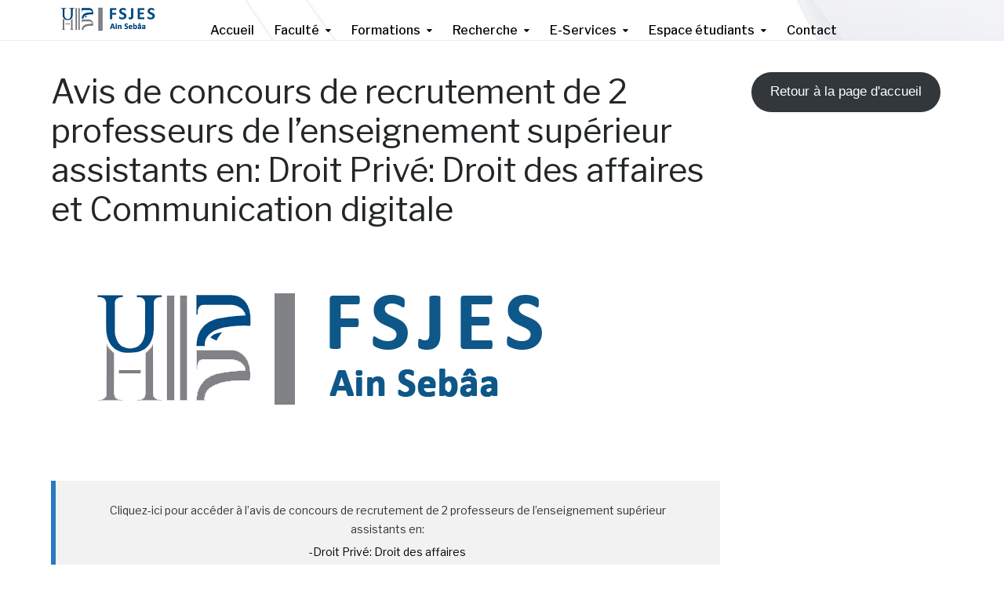

--- FILE ---
content_type: text/html; charset=UTF-8
request_url: https://fsjesas.univh2c.ma/avis-de-concours-de-recrutement-de-2-professeurs-de-lenseignement-superieur-assistants-en-droit-prive-droit-des-affaires-et-communication-digitale/
body_size: 88858
content:
<!DOCTYPE html>
<html class="no-js" lang="fr-FR">
<head>
	<meta charset="UTF-8"/>
	<meta http-equiv="X-UA-Compatible" content="IE=edge">
	<meta name="viewport" content="width=device-width, initial-scale=1">
	<title>Avis de concours de recrutement de 2 professeurs de l&rsquo;enseignement supérieur assistants en: Droit Privé: Droit des affaires et Communication digitale &#8211; FSJES Ain Sebaâ</title>
<meta name='robots' content='max-image-preview:large' />
<link rel='dns-prefetch' href='//maps.googleapis.com' />
<link rel='dns-prefetch' href='//fonts.googleapis.com' />
<link rel='preconnect' href='https://fonts.gstatic.com' crossorigin />
<link rel="alternate" type="application/rss+xml" title="FSJES Ain Sebaâ &raquo; Flux" href="https://fsjesas.univh2c.ma/feed/" />
<link rel="alternate" type="application/rss+xml" title="FSJES Ain Sebaâ &raquo; Flux des commentaires" href="https://fsjesas.univh2c.ma/comments/feed/" />
<link rel="alternate" type="text/calendar" title="FSJES Ain Sebaâ &raquo; Flux iCal" href="https://fsjesas.univh2c.ma/events/?ical=1" />
<script type="text/javascript">
/* <![CDATA[ */
window._wpemojiSettings = {"baseUrl":"https:\/\/s.w.org\/images\/core\/emoji\/14.0.0\/72x72\/","ext":".png","svgUrl":"https:\/\/s.w.org\/images\/core\/emoji\/14.0.0\/svg\/","svgExt":".svg","source":{"concatemoji":"https:\/\/fsjesas.univh2c.ma\/wp-includes\/js\/wp-emoji-release.min.js?ver=6.4.5"}};
/*! This file is auto-generated */
!function(i,n){var o,s,e;function c(e){try{var t={supportTests:e,timestamp:(new Date).valueOf()};sessionStorage.setItem(o,JSON.stringify(t))}catch(e){}}function p(e,t,n){e.clearRect(0,0,e.canvas.width,e.canvas.height),e.fillText(t,0,0);var t=new Uint32Array(e.getImageData(0,0,e.canvas.width,e.canvas.height).data),r=(e.clearRect(0,0,e.canvas.width,e.canvas.height),e.fillText(n,0,0),new Uint32Array(e.getImageData(0,0,e.canvas.width,e.canvas.height).data));return t.every(function(e,t){return e===r[t]})}function u(e,t,n){switch(t){case"flag":return n(e,"\ud83c\udff3\ufe0f\u200d\u26a7\ufe0f","\ud83c\udff3\ufe0f\u200b\u26a7\ufe0f")?!1:!n(e,"\ud83c\uddfa\ud83c\uddf3","\ud83c\uddfa\u200b\ud83c\uddf3")&&!n(e,"\ud83c\udff4\udb40\udc67\udb40\udc62\udb40\udc65\udb40\udc6e\udb40\udc67\udb40\udc7f","\ud83c\udff4\u200b\udb40\udc67\u200b\udb40\udc62\u200b\udb40\udc65\u200b\udb40\udc6e\u200b\udb40\udc67\u200b\udb40\udc7f");case"emoji":return!n(e,"\ud83e\udef1\ud83c\udffb\u200d\ud83e\udef2\ud83c\udfff","\ud83e\udef1\ud83c\udffb\u200b\ud83e\udef2\ud83c\udfff")}return!1}function f(e,t,n){var r="undefined"!=typeof WorkerGlobalScope&&self instanceof WorkerGlobalScope?new OffscreenCanvas(300,150):i.createElement("canvas"),a=r.getContext("2d",{willReadFrequently:!0}),o=(a.textBaseline="top",a.font="600 32px Arial",{});return e.forEach(function(e){o[e]=t(a,e,n)}),o}function t(e){var t=i.createElement("script");t.src=e,t.defer=!0,i.head.appendChild(t)}"undefined"!=typeof Promise&&(o="wpEmojiSettingsSupports",s=["flag","emoji"],n.supports={everything:!0,everythingExceptFlag:!0},e=new Promise(function(e){i.addEventListener("DOMContentLoaded",e,{once:!0})}),new Promise(function(t){var n=function(){try{var e=JSON.parse(sessionStorage.getItem(o));if("object"==typeof e&&"number"==typeof e.timestamp&&(new Date).valueOf()<e.timestamp+604800&&"object"==typeof e.supportTests)return e.supportTests}catch(e){}return null}();if(!n){if("undefined"!=typeof Worker&&"undefined"!=typeof OffscreenCanvas&&"undefined"!=typeof URL&&URL.createObjectURL&&"undefined"!=typeof Blob)try{var e="postMessage("+f.toString()+"("+[JSON.stringify(s),u.toString(),p.toString()].join(",")+"));",r=new Blob([e],{type:"text/javascript"}),a=new Worker(URL.createObjectURL(r),{name:"wpTestEmojiSupports"});return void(a.onmessage=function(e){c(n=e.data),a.terminate(),t(n)})}catch(e){}c(n=f(s,u,p))}t(n)}).then(function(e){for(var t in e)n.supports[t]=e[t],n.supports.everything=n.supports.everything&&n.supports[t],"flag"!==t&&(n.supports.everythingExceptFlag=n.supports.everythingExceptFlag&&n.supports[t]);n.supports.everythingExceptFlag=n.supports.everythingExceptFlag&&!n.supports.flag,n.DOMReady=!1,n.readyCallback=function(){n.DOMReady=!0}}).then(function(){return e}).then(function(){var e;n.supports.everything||(n.readyCallback(),(e=n.source||{}).concatemoji?t(e.concatemoji):e.wpemoji&&e.twemoji&&(t(e.twemoji),t(e.wpemoji)))}))}((window,document),window._wpemojiSettings);
/* ]]> */
</script>
<link rel='stylesheet' id='pt-cv-public-style-css' href='https://fsjesas.univh2c.ma/wp-content/plugins/content-views-query-and-display-post-page/public/assets/css/cv.css?ver=3.1.0' type='text/css' media='all' />
<link rel='stylesheet' id='mec-select2-style-css' href='https://fsjesas.univh2c.ma/wp-content/plugins/modern-events-calendar-lite/assets/packages/select2/select2.min.css?ver=6.2.0' type='text/css' media='all' />
<link rel='stylesheet' id='mec-font-icons-css' href='https://fsjesas.univh2c.ma/wp-content/plugins/modern-events-calendar-lite/assets/css/iconfonts.css?ver=6.4.5' type='text/css' media='all' />
<link rel='stylesheet' id='mec-frontend-style-css' href='https://fsjesas.univh2c.ma/wp-content/plugins/modern-events-calendar-lite/assets/css/frontend.min.css?ver=6.2.0' type='text/css' media='all' />
<link rel='stylesheet' id='mec-tooltip-style-css' href='https://fsjesas.univh2c.ma/wp-content/plugins/modern-events-calendar-lite/assets/packages/tooltip/tooltip.css?ver=6.4.5' type='text/css' media='all' />
<link rel='stylesheet' id='mec-tooltip-shadow-style-css' href='https://fsjesas.univh2c.ma/wp-content/plugins/modern-events-calendar-lite/assets/packages/tooltip/tooltipster-sideTip-shadow.min.css?ver=6.4.5' type='text/css' media='all' />
<link rel='stylesheet' id='featherlight-css' href='https://fsjesas.univh2c.ma/wp-content/plugins/modern-events-calendar-lite/assets/packages/featherlight/featherlight.css?ver=6.4.5' type='text/css' media='all' />
<link rel='stylesheet' id='mec-google-fonts-css' href='//fonts.googleapis.com/css?family=Montserrat%3A400%2C700%7CRoboto%3A100%2C300%2C400%2C700&#038;ver=6.4.5' type='text/css' media='all' />
<link rel='stylesheet' id='mec-custom-google-font-css' href='https://fonts.googleapis.com/css?family=Abel%3Aregular%2C+%7C&#038;subset=latin%2Clatin-ext' type='text/css' media='all' />
<link rel='stylesheet' id='mec-lity-style-css' href='https://fsjesas.univh2c.ma/wp-content/plugins/modern-events-calendar-lite/assets/packages/lity/lity.min.css?ver=6.4.5' type='text/css' media='all' />
<link rel='stylesheet' id='mec-general-calendar-style-css' href='https://fsjesas.univh2c.ma/wp-content/plugins/modern-events-calendar-lite/assets/css/mec-general-calendar.css?ver=6.4.5' type='text/css' media='all' />
<style id='wp-emoji-styles-inline-css' type='text/css'>

	img.wp-smiley, img.emoji {
		display: inline !important;
		border: none !important;
		box-shadow: none !important;
		height: 1em !important;
		width: 1em !important;
		margin: 0 0.07em !important;
		vertical-align: -0.1em !important;
		background: none !important;
		padding: 0 !important;
	}
</style>
<link rel='stylesheet' id='wp-block-library-css' href='https://fsjesas.univh2c.ma/wp-includes/css/dist/block-library/style.min.css?ver=6.4.5' type='text/css' media='all' />
<style id='pdfemb-pdf-embedder-viewer-style-inline-css' type='text/css'>
.wp-block-pdfemb-pdf-embedder-viewer{max-width:none}

</style>
<style id='joinchat-button-style-inline-css' type='text/css'>
.wp-block-joinchat-button{border:none!important;text-align:center}.wp-block-joinchat-button figure{display:table;margin:0 auto;padding:0}.wp-block-joinchat-button figcaption{font:normal normal 400 .6em/2em var(--wp--preset--font-family--system-font,sans-serif);margin:0;padding:0}.wp-block-joinchat-button .joinchat-button__qr{background-color:#fff;border:6px solid #25d366;border-radius:30px;box-sizing:content-box;display:block;height:200px;margin:auto;overflow:hidden;padding:10px;width:200px}.wp-block-joinchat-button .joinchat-button__qr canvas,.wp-block-joinchat-button .joinchat-button__qr img{display:block;margin:auto}.wp-block-joinchat-button .joinchat-button__link{align-items:center;background-color:#25d366;border:6px solid #25d366;border-radius:30px;display:inline-flex;flex-flow:row nowrap;justify-content:center;line-height:1.25em;margin:0 auto;text-decoration:none}.wp-block-joinchat-button .joinchat-button__link:before{background:transparent var(--joinchat-ico) no-repeat center;background-size:100%;content:"";display:block;height:1.5em;margin:-.75em .75em -.75em 0;width:1.5em}.wp-block-joinchat-button figure+.joinchat-button__link{margin-top:10px}@media (orientation:landscape)and (min-height:481px),(orientation:portrait)and (min-width:481px){.wp-block-joinchat-button.joinchat-button--qr-only figure+.joinchat-button__link{display:none}}@media (max-width:480px),(orientation:landscape)and (max-height:480px){.wp-block-joinchat-button figure{display:none}}

</style>
<style id='classic-theme-styles-inline-css' type='text/css'>
/*! This file is auto-generated */
.wp-block-button__link{color:#fff;background-color:#32373c;border-radius:9999px;box-shadow:none;text-decoration:none;padding:calc(.667em + 2px) calc(1.333em + 2px);font-size:1.125em}.wp-block-file__button{background:#32373c;color:#fff;text-decoration:none}
</style>
<style id='global-styles-inline-css' type='text/css'>
body{--wp--preset--color--black: #000000;--wp--preset--color--cyan-bluish-gray: #abb8c3;--wp--preset--color--white: #ffffff;--wp--preset--color--pale-pink: #f78da7;--wp--preset--color--vivid-red: #cf2e2e;--wp--preset--color--luminous-vivid-orange: #ff6900;--wp--preset--color--luminous-vivid-amber: #fcb900;--wp--preset--color--light-green-cyan: #7bdcb5;--wp--preset--color--vivid-green-cyan: #00d084;--wp--preset--color--pale-cyan-blue: #8ed1fc;--wp--preset--color--vivid-cyan-blue: #0693e3;--wp--preset--color--vivid-purple: #9b51e0;--wp--preset--gradient--vivid-cyan-blue-to-vivid-purple: linear-gradient(135deg,rgba(6,147,227,1) 0%,rgb(155,81,224) 100%);--wp--preset--gradient--light-green-cyan-to-vivid-green-cyan: linear-gradient(135deg,rgb(122,220,180) 0%,rgb(0,208,130) 100%);--wp--preset--gradient--luminous-vivid-amber-to-luminous-vivid-orange: linear-gradient(135deg,rgba(252,185,0,1) 0%,rgba(255,105,0,1) 100%);--wp--preset--gradient--luminous-vivid-orange-to-vivid-red: linear-gradient(135deg,rgba(255,105,0,1) 0%,rgb(207,46,46) 100%);--wp--preset--gradient--very-light-gray-to-cyan-bluish-gray: linear-gradient(135deg,rgb(238,238,238) 0%,rgb(169,184,195) 100%);--wp--preset--gradient--cool-to-warm-spectrum: linear-gradient(135deg,rgb(74,234,220) 0%,rgb(151,120,209) 20%,rgb(207,42,186) 40%,rgb(238,44,130) 60%,rgb(251,105,98) 80%,rgb(254,248,76) 100%);--wp--preset--gradient--blush-light-purple: linear-gradient(135deg,rgb(255,206,236) 0%,rgb(152,150,240) 100%);--wp--preset--gradient--blush-bordeaux: linear-gradient(135deg,rgb(254,205,165) 0%,rgb(254,45,45) 50%,rgb(107,0,62) 100%);--wp--preset--gradient--luminous-dusk: linear-gradient(135deg,rgb(255,203,112) 0%,rgb(199,81,192) 50%,rgb(65,88,208) 100%);--wp--preset--gradient--pale-ocean: linear-gradient(135deg,rgb(255,245,203) 0%,rgb(182,227,212) 50%,rgb(51,167,181) 100%);--wp--preset--gradient--electric-grass: linear-gradient(135deg,rgb(202,248,128) 0%,rgb(113,206,126) 100%);--wp--preset--gradient--midnight: linear-gradient(135deg,rgb(2,3,129) 0%,rgb(40,116,252) 100%);--wp--preset--font-size--small: 13px;--wp--preset--font-size--medium: 20px;--wp--preset--font-size--large: 36px;--wp--preset--font-size--x-large: 42px;--wp--preset--spacing--20: 0.44rem;--wp--preset--spacing--30: 0.67rem;--wp--preset--spacing--40: 1rem;--wp--preset--spacing--50: 1.5rem;--wp--preset--spacing--60: 2.25rem;--wp--preset--spacing--70: 3.38rem;--wp--preset--spacing--80: 5.06rem;--wp--preset--shadow--natural: 6px 6px 9px rgba(0, 0, 0, 0.2);--wp--preset--shadow--deep: 12px 12px 50px rgba(0, 0, 0, 0.4);--wp--preset--shadow--sharp: 6px 6px 0px rgba(0, 0, 0, 0.2);--wp--preset--shadow--outlined: 6px 6px 0px -3px rgba(255, 255, 255, 1), 6px 6px rgba(0, 0, 0, 1);--wp--preset--shadow--crisp: 6px 6px 0px rgba(0, 0, 0, 1);}:where(.is-layout-flex){gap: 0.5em;}:where(.is-layout-grid){gap: 0.5em;}body .is-layout-flow > .alignleft{float: left;margin-inline-start: 0;margin-inline-end: 2em;}body .is-layout-flow > .alignright{float: right;margin-inline-start: 2em;margin-inline-end: 0;}body .is-layout-flow > .aligncenter{margin-left: auto !important;margin-right: auto !important;}body .is-layout-constrained > .alignleft{float: left;margin-inline-start: 0;margin-inline-end: 2em;}body .is-layout-constrained > .alignright{float: right;margin-inline-start: 2em;margin-inline-end: 0;}body .is-layout-constrained > .aligncenter{margin-left: auto !important;margin-right: auto !important;}body .is-layout-constrained > :where(:not(.alignleft):not(.alignright):not(.alignfull)){max-width: var(--wp--style--global--content-size);margin-left: auto !important;margin-right: auto !important;}body .is-layout-constrained > .alignwide{max-width: var(--wp--style--global--wide-size);}body .is-layout-flex{display: flex;}body .is-layout-flex{flex-wrap: wrap;align-items: center;}body .is-layout-flex > *{margin: 0;}body .is-layout-grid{display: grid;}body .is-layout-grid > *{margin: 0;}:where(.wp-block-columns.is-layout-flex){gap: 2em;}:where(.wp-block-columns.is-layout-grid){gap: 2em;}:where(.wp-block-post-template.is-layout-flex){gap: 1.25em;}:where(.wp-block-post-template.is-layout-grid){gap: 1.25em;}.has-black-color{color: var(--wp--preset--color--black) !important;}.has-cyan-bluish-gray-color{color: var(--wp--preset--color--cyan-bluish-gray) !important;}.has-white-color{color: var(--wp--preset--color--white) !important;}.has-pale-pink-color{color: var(--wp--preset--color--pale-pink) !important;}.has-vivid-red-color{color: var(--wp--preset--color--vivid-red) !important;}.has-luminous-vivid-orange-color{color: var(--wp--preset--color--luminous-vivid-orange) !important;}.has-luminous-vivid-amber-color{color: var(--wp--preset--color--luminous-vivid-amber) !important;}.has-light-green-cyan-color{color: var(--wp--preset--color--light-green-cyan) !important;}.has-vivid-green-cyan-color{color: var(--wp--preset--color--vivid-green-cyan) !important;}.has-pale-cyan-blue-color{color: var(--wp--preset--color--pale-cyan-blue) !important;}.has-vivid-cyan-blue-color{color: var(--wp--preset--color--vivid-cyan-blue) !important;}.has-vivid-purple-color{color: var(--wp--preset--color--vivid-purple) !important;}.has-black-background-color{background-color: var(--wp--preset--color--black) !important;}.has-cyan-bluish-gray-background-color{background-color: var(--wp--preset--color--cyan-bluish-gray) !important;}.has-white-background-color{background-color: var(--wp--preset--color--white) !important;}.has-pale-pink-background-color{background-color: var(--wp--preset--color--pale-pink) !important;}.has-vivid-red-background-color{background-color: var(--wp--preset--color--vivid-red) !important;}.has-luminous-vivid-orange-background-color{background-color: var(--wp--preset--color--luminous-vivid-orange) !important;}.has-luminous-vivid-amber-background-color{background-color: var(--wp--preset--color--luminous-vivid-amber) !important;}.has-light-green-cyan-background-color{background-color: var(--wp--preset--color--light-green-cyan) !important;}.has-vivid-green-cyan-background-color{background-color: var(--wp--preset--color--vivid-green-cyan) !important;}.has-pale-cyan-blue-background-color{background-color: var(--wp--preset--color--pale-cyan-blue) !important;}.has-vivid-cyan-blue-background-color{background-color: var(--wp--preset--color--vivid-cyan-blue) !important;}.has-vivid-purple-background-color{background-color: var(--wp--preset--color--vivid-purple) !important;}.has-black-border-color{border-color: var(--wp--preset--color--black) !important;}.has-cyan-bluish-gray-border-color{border-color: var(--wp--preset--color--cyan-bluish-gray) !important;}.has-white-border-color{border-color: var(--wp--preset--color--white) !important;}.has-pale-pink-border-color{border-color: var(--wp--preset--color--pale-pink) !important;}.has-vivid-red-border-color{border-color: var(--wp--preset--color--vivid-red) !important;}.has-luminous-vivid-orange-border-color{border-color: var(--wp--preset--color--luminous-vivid-orange) !important;}.has-luminous-vivid-amber-border-color{border-color: var(--wp--preset--color--luminous-vivid-amber) !important;}.has-light-green-cyan-border-color{border-color: var(--wp--preset--color--light-green-cyan) !important;}.has-vivid-green-cyan-border-color{border-color: var(--wp--preset--color--vivid-green-cyan) !important;}.has-pale-cyan-blue-border-color{border-color: var(--wp--preset--color--pale-cyan-blue) !important;}.has-vivid-cyan-blue-border-color{border-color: var(--wp--preset--color--vivid-cyan-blue) !important;}.has-vivid-purple-border-color{border-color: var(--wp--preset--color--vivid-purple) !important;}.has-vivid-cyan-blue-to-vivid-purple-gradient-background{background: var(--wp--preset--gradient--vivid-cyan-blue-to-vivid-purple) !important;}.has-light-green-cyan-to-vivid-green-cyan-gradient-background{background: var(--wp--preset--gradient--light-green-cyan-to-vivid-green-cyan) !important;}.has-luminous-vivid-amber-to-luminous-vivid-orange-gradient-background{background: var(--wp--preset--gradient--luminous-vivid-amber-to-luminous-vivid-orange) !important;}.has-luminous-vivid-orange-to-vivid-red-gradient-background{background: var(--wp--preset--gradient--luminous-vivid-orange-to-vivid-red) !important;}.has-very-light-gray-to-cyan-bluish-gray-gradient-background{background: var(--wp--preset--gradient--very-light-gray-to-cyan-bluish-gray) !important;}.has-cool-to-warm-spectrum-gradient-background{background: var(--wp--preset--gradient--cool-to-warm-spectrum) !important;}.has-blush-light-purple-gradient-background{background: var(--wp--preset--gradient--blush-light-purple) !important;}.has-blush-bordeaux-gradient-background{background: var(--wp--preset--gradient--blush-bordeaux) !important;}.has-luminous-dusk-gradient-background{background: var(--wp--preset--gradient--luminous-dusk) !important;}.has-pale-ocean-gradient-background{background: var(--wp--preset--gradient--pale-ocean) !important;}.has-electric-grass-gradient-background{background: var(--wp--preset--gradient--electric-grass) !important;}.has-midnight-gradient-background{background: var(--wp--preset--gradient--midnight) !important;}.has-small-font-size{font-size: var(--wp--preset--font-size--small) !important;}.has-medium-font-size{font-size: var(--wp--preset--font-size--medium) !important;}.has-large-font-size{font-size: var(--wp--preset--font-size--large) !important;}.has-x-large-font-size{font-size: var(--wp--preset--font-size--x-large) !important;}
.wp-block-navigation a:where(:not(.wp-element-button)){color: inherit;}
:where(.wp-block-post-template.is-layout-flex){gap: 1.25em;}:where(.wp-block-post-template.is-layout-grid){gap: 1.25em;}
:where(.wp-block-columns.is-layout-flex){gap: 2em;}:where(.wp-block-columns.is-layout-grid){gap: 2em;}
.wp-block-pullquote{font-size: 1.5em;line-height: 1.6;}
</style>
<link rel='stylesheet' id='redux-extendify-styles-css' href='https://fsjesas.univh2c.ma/wp-content/plugins/redux-framework/redux-core/assets/css/extendify-utilities.css?ver=4.4.4' type='text/css' media='all' />
<link rel='stylesheet' id='contact-form-7-css' href='https://fsjesas.univh2c.ma/wp-content/plugins/contact-form-7/includes/css/styles.css?ver=5.7.7' type='text/css' media='all' />
<link rel='stylesheet' id='wpsm_counter-font-awesome-front-css' href='https://fsjesas.univh2c.ma/wp-content/plugins/counter-number-showcase/assets/css/font-awesome/css/font-awesome.min.css?ver=6.4.5' type='text/css' media='all' />
<link rel='stylesheet' id='wpsm_counter_bootstrap-front-css' href='https://fsjesas.univh2c.ma/wp-content/plugins/counter-number-showcase/assets/css/bootstrap-front.css?ver=6.4.5' type='text/css' media='all' />
<link rel='stylesheet' id='wpsm_counter_column-css' href='https://fsjesas.univh2c.ma/wp-content/plugins/counter-number-showcase/assets/css/counter-column.css?ver=6.4.5' type='text/css' media='all' />
<link rel='stylesheet' id='wpos-slick-style-css' href='https://fsjesas.univh2c.ma/wp-content/plugins/wp-logo-showcase-responsive-slider-slider/assets/css/slick.css?ver=3.2.2' type='text/css' media='all' />
<link rel='stylesheet' id='wpls-public-style-css' href='https://fsjesas.univh2c.ma/wp-content/plugins/wp-logo-showcase-responsive-slider-slider/assets/css/wpls-public.css?ver=3.2.2' type='text/css' media='all' />
<link rel='stylesheet' id='wppsac-public-style-css' href='https://fsjesas.univh2c.ma/wp-content/plugins/wp-responsive-recent-post-slider/assets/css/recent-post-style.css?ver=3.1.2' type='text/css' media='all' />
<link rel='stylesheet' id='mega-submenu-css' href='https://fsjesas.univh2c.ma/wp-content/plugins/ed-school-plugin/extensions/mega-submenu/public/css/style.css?ver=1.2.5' type='text/css' media='all' />
<link rel='stylesheet' id='mega-submenu-woocommerce-css' href='https://fsjesas.univh2c.ma/wp-content/plugins/ed-school-plugin/extensions/mega-submenu/public/css/woocommerce.css?ver=1.2.5' type='text/css' media='all' />
<link rel='stylesheet' id='ed-school-theme-icons-css' href='https://fsjesas.univh2c.ma/wp-content/themes/ed-school/assets/css/theme-icons.css?ver=6.4.5' type='text/css' media='all' />
<link rel='stylesheet' id='testimonial-rotator-style-css' href='https://fsjesas.univh2c.ma/wp-content/plugins/testimonial-rotator/testimonial-rotator-style.css?ver=6.4.5' type='text/css' media='all' />
<link rel='stylesheet' id='font-awesome-css' href='https://fsjesas.univh2c.ma/wp-content/plugins/js_composer/assets/lib/bower/font-awesome/css/font-awesome.min.css?ver=5.4.4' type='text/css' media='all' />
<link rel='stylesheet' id='tablepress-default-css' href='https://fsjesas.univh2c.ma/wp-content/plugins/tablepress/css/build/default.css?ver=2.1.5' type='text/css' media='all' />
<link rel='stylesheet' id='tmm-css' href='https://fsjesas.univh2c.ma/wp-content/plugins/team-members/inc/css/tmm_style.css?ver=6.4.5' type='text/css' media='all' />
<link rel='stylesheet' id='sp-style-css' href='https://fsjesas.univh2c.ma/wp-content/plugins/ed-school-plugin/public/css/style.css?ver=6.4.5' type='text/css' media='all' />
<link rel='stylesheet' id='groundwork-grid-css' href='https://fsjesas.univh2c.ma/wp-content/themes/ed-school/assets/css/groundwork-responsive.css?ver=6.4.5' type='text/css' media='all' />
<link rel='stylesheet' id='js_composer_front-css' href='https://fsjesas.univh2c.ma/wp-content/plugins/js_composer/assets/css/js_composer.min.css?ver=5.4.4' type='text/css' media='all' />
<link rel='stylesheet' id='ed-school-style-css' href='https://fsjesas.univh2c.ma/wp-content/themes/ed-school/style.css?ver=6.4.5' type='text/css' media='all' />
<style id='ed-school-style-inline-css' type='text/css'>
.header-mobile {display: none;}@media screen and (max-width:767px) {.header-left {padding-left: 0;}.wh-header {display: none;}.header-mobile {display: block;}}
</style>
<link rel="preload" as="style" href="https://fonts.googleapis.com/css?family=Libre%20Franklin:100,200,300,400,500,600,700,800,900,100italic,200italic,300italic,400italic,500italic,600italic,700italic,800italic,900italic&#038;subset=latin&#038;display=swap&#038;ver=1757681615" /><link rel="stylesheet" href="https://fonts.googleapis.com/css?family=Libre%20Franklin:100,200,300,400,500,600,700,800,900,100italic,200italic,300italic,400italic,500italic,600italic,700italic,800italic,900italic&#038;subset=latin&#038;display=swap&#038;ver=1757681615" media="print" onload="this.media='all'"><noscript><link rel="stylesheet" href="https://fonts.googleapis.com/css?family=Libre%20Franklin:100,200,300,400,500,600,700,800,900,100italic,200italic,300italic,400italic,500italic,600italic,700italic,800italic,900italic&#038;subset=latin&#038;display=swap&#038;ver=1757681615" /></noscript><link rel='stylesheet' id='ed_school_options_style-css' href='//fsjesas.univh2c.ma/wp-content/uploads/ed_school_options_style.css?ver=6.4.5' type='text/css' media='all' />
<style id='ed_school_options_style-inline-css' type='text/css'>
.menu-label {
    background: #ffbc59;
    border-radius: 2px;
    color: #fff;
    font-family: "Libre Franklin";
    font-size: 0.5em;
    font-weight: 900;
    margin-left: 6px;
    padding: 2px 5px 2px 5px;
    position: relative;
    top: -3px;
}
.icon-top-bar {
    display:inline;
}

.menu-label {
    background: #ffbc59;
    border-radius: 2px;
    color: #fff;
    font-family: "Libre Franklin";
    font-size: 0.5em;
    font-weight: 900;
    margin-left: 6px;
    padding: 2px 5px 2px 5px;
    position: relative;
    top: -3px;
}.vc_custom_1500024135363{border-bottom-width: 1px !important;border-bottom-color: #eeeeee !important;border-bottom-style: solid !important;}.vc_custom_1500023808642{margin-bottom: 0px !important;border-bottom-width: 0px !important;padding-top: 0px !important;padding-bottom: 0px !important;}.vc_custom_1500024091523{padding-right: 0px !important;}.vc_custom_1499867622907{padding-right: 0px !important;}.vc_custom_1500624876290{border-right-width: 1px !important;border-left-width: 1px !important;padding-top: 12px !important;padding-right: 11px !important;padding-bottom: 6px !important;padding-left: 9px !important;border-left-color: #eeeeee !important;border-left-style: solid !important;border-right-color: #eeeeee !important;border-right-style: solid !important;}.vc_custom_1500981670010{border-left-width: 1px !important;padding-top: 12px !important;padding-right: 11px !important;padding-bottom: 6px !important;padding-left: 11px !important;border-left-color: #eeeeee !important;border-left-style: solid !important;}.vc_custom_1500981624091{border-left-width: 1px !important;padding-top: 12px !important;padding-right: 11px !important;padding-bottom: 6px !important;padding-left: 9px !important;border-left-color: #eeeeee !important;border-left-style: solid !important;}.vc_custom_1500559842795{border-left-width: 1px !important;padding-top: 12px !important;padding-right: 11px !important;padding-bottom: 6px !important;padding-left: 11px !important;border-left-color: #eeeeee !important;border-left-style: solid !important;}.vc_custom_1500981652951{border-left-width: 1px !important;padding-top: 12px !important;padding-right: 11px !important;padding-bottom: 6px !important;padding-left: 11px !important;border-left-color: #eeeeee !important;border-left-style: solid !important;}.vc_custom_1500981492408{margin-bottom: 0px !important;padding-right: 0px !important;padding-bottom: 0px !important;padding-left: 0px !important;}.vc_custom_1501155409645{margin-top: 9px !important;margin-bottom: 3px !important;margin-left: -11px !important;border-right-width: 1px !important;padding-top: 0px !important;padding-right: 0px !important;border-right-color: #eeeeee !important;border-right-style: solid !important;}.vc_custom_1501155416081{margin-top: 9px !important;margin-bottom: 3px !important;border-right-width: 1px !important;padding-top: 0px !important;padding-right: 0px !important;border-right-color: #eeeeee !important;border-right-style: solid !important;}.vc_custom_1499423056582{margin-bottom: 0px !important;padding-bottom: 0px !important;}.vc_custom_1500981690753{padding-top: 4px !important;}.vc_custom_1500985310716{margin-top: 1px !important;margin-bottom: 0px !important;margin-left: 55px !important;border-bottom-width: 1px !important;padding-right: 0px !important;padding-bottom: 4px !important;padding-left: 0px !important;border-bottom-color: #eeeeee !important;border-bottom-style: solid !important;}.vc_custom_1501164461392{margin-top: 0px !important;margin-bottom: 0px !important;padding-top: 3px !important;padding-right: 0px !important;padding-left: 54px !important;}.vc_custom_1500981696725{padding-top: 4px !important;}.vc_custom_1500985315468{margin-top: 1px !important;margin-bottom: 0px !important;margin-left: 55px !important;border-bottom-width: 1px !important;padding-right: 0px !important;padding-bottom: 4px !important;padding-left: 0px !important;border-bottom-color: #eeeeee !important;border-bottom-style: solid !important;}.vc_custom_1501164465705{margin-top: 0px !important;margin-bottom: 0px !important;padding-top: 3px !important;padding-right: 0px !important;padding-left: 54px !important;}@media (min-width: 1400px)  { 
    .header-alt-row-padding {
        width: auto;
        padding-left: 150px;
        padding-right: 150px;
    }
}.vc_custom_1491311261553{border-bottom-width: 1px !important;background-color: #333436 !important;border-bottom-color: #e5e5e5 !important;border-bottom-style: solid !important;}.vc_custom_1490689443320{padding-top: 15px !important;}.vc_custom_1490689471943{padding-top: 3px !important;}.vc_custom_1490689464942{padding-top: 20px !important;}.vc_custom_1490689456837{padding-top: 20px !important;}.vc_custom_1490689450480{padding-top: 20px !important;}.vc_custom_1489407460128{margin-bottom: 20px !important;}.vc_custom_1491299230639{margin-top: 20px !important;margin-left: 15px !important;}.vc_custom_1489670876158{margin-top: 3px !important;}.vc_custom_1489670936389{margin-top: 0px !important;margin-bottom: 3px !important;padding-left: 22px !important;}.vc_custom_1489670870613{margin-top: 3px !important;}.vc_custom_1489670930485{margin-top: 0px !important;margin-bottom: 3px !important;padding-left: 22px !important;}.vc_custom_1489670864591{margin-top: 3px !important;}.vc_custom_1489670925239{margin-top: 0px !important;margin-bottom: 3px !important;padding-left: 22px !important;}.vc_custom_1491294368914{padding-top: 0px !important;padding-bottom: 3px !important;}.vc_custom_1491294365332{padding-top: 15px !important;}.vc_custom_1489062170461{margin-left: -17px !important;}.vc_custom_1486557166079{margin-bottom: 0px !important;padding-top: 5px !important;padding-right: 5px !important;padding-bottom: 5px !important;padding-left: 5px !important;}.vc_custom_1486557111768{margin-bottom: 0px !important;padding-top: 5px !important;padding-right: 5px !important;padding-bottom: 5px !important;padding-left: 5px !important;}.vc_custom_1486120454180{margin-bottom: 0px !important;padding-top: 5px !important;padding-right: 5px !important;padding-bottom: 5px !important;padding-left: 5px !important;}.vc_custom_1486557063234{margin-bottom: 0px !important;padding-top: 5px !important;padding-right: 5px !important;padding-bottom: 5px !important;padding-left: 5px !important;}
</style>
<script type="text/javascript" src="https://fsjesas.univh2c.ma/wp-includes/js/jquery/jquery.min.js?ver=3.7.1" id="jquery-core-js"></script>
<script type="text/javascript" src="https://fsjesas.univh2c.ma/wp-includes/js/jquery/jquery-migrate.min.js?ver=3.4.1" id="jquery-migrate-js"></script>
<script type="text/javascript" src="https://fsjesas.univh2c.ma/wp-content/plugins/modern-events-calendar-lite/assets/js/mec-general-calendar.js?ver=6.2.0" id="mec-general-calendar-script-js"></script>
<script type="text/javascript" id="mec-frontend-script-js-extra">
/* <![CDATA[ */
var mecdata = {"day":"jour","days":"jours","hour":"heure","hours":"heures","minute":"minute","minutes":"minutes","second":"seconde","seconds":"secondes","elementor_edit_mode":"no","recapcha_key":"","ajax_url":"https:\/\/fsjesas.univh2c.ma\/wp-admin\/admin-ajax.php","fes_nonce":"70cd04af8c","current_year":"2026","current_month":"01","datepicker_format":"yy-mm-dd"};
/* ]]> */
</script>
<script type="text/javascript" src="https://fsjesas.univh2c.ma/wp-content/plugins/modern-events-calendar-lite/assets/js/frontend.js?ver=6.2.0" id="mec-frontend-script-js"></script>
<script type="text/javascript" src="https://fsjesas.univh2c.ma/wp-content/plugins/modern-events-calendar-lite/assets/js/events.js?ver=6.2.0" id="mec-events-script-js"></script>
<script type="text/javascript" id="post_grid_scripts-js-extra">
/* <![CDATA[ */
var post_grid_ajax = {"post_grid_ajaxurl":"https:\/\/fsjesas.univh2c.ma\/wp-admin\/admin-ajax.php"};
/* ]]> */
</script>
<script type="text/javascript" src="https://fsjesas.univh2c.ma/wp-content/plugins/post-grid/assets/frontend/js/scripts.js?ver=6.4.5" id="post_grid_scripts-js"></script>
<script type="text/javascript" src="https://fsjesas.univh2c.ma/wp-content/plugins/ed-school-plugin/extensions/mega-submenu/public/js/msm-main.min.js?ver=1.2.5" id="mega-submenu-js"></script>
<script type="text/javascript" src="https://maps.googleapis.com/maps/api/js?ver=6.4.5" id="gmaps-js"></script>
<script type="text/javascript" src="https://fsjesas.univh2c.ma/wp-content/plugins/ed-school-plugin/vc-addons/our-process/assets/js/jquery-appear.js?ver=6.4.5" id="jquery-appear-js"></script>
<script type="text/javascript" src="https://fsjesas.univh2c.ma/wp-content/plugins/ed-school-plugin/vc-addons/our-process/assets/js/scp-our-process.js?ver=6.4.5" id="scp_our_process-js"></script>
<script type="text/javascript" src="https://fsjesas.univh2c.ma/wp-content/plugins/testimonial-rotator/js/jquery.cycletwo.js?ver=6.4.5" id="cycletwo-js"></script>
<script type="text/javascript" src="https://fsjesas.univh2c.ma/wp-content/plugins/testimonial-rotator/js/jquery.cycletwo.addons.js?ver=6.4.5" id="cycletwo-addons-js"></script>
<script type="text/javascript" src="https://fsjesas.univh2c.ma/wp-content/themes/ed-school/assets/js/vendor/modernizr-2.7.0.min.js" id="modernizr-js"></script>
<link rel="https://api.w.org/" href="https://fsjesas.univh2c.ma/wp-json/" /><link rel="alternate" type="application/json" href="https://fsjesas.univh2c.ma/wp-json/wp/v2/posts/6381" /><link rel="EditURI" type="application/rsd+xml" title="RSD" href="https://fsjesas.univh2c.ma/xmlrpc.php?rsd" />
<meta name="generator" content="WordPress 6.4.5" />
<link rel="canonical" href="https://fsjesas.univh2c.ma/avis-de-concours-de-recrutement-de-2-professeurs-de-lenseignement-superieur-assistants-en-droit-prive-droit-des-affaires-et-communication-digitale/" />
<link rel='shortlink' href='https://fsjesas.univh2c.ma/?p=6381' />
<link rel="alternate" type="application/json+oembed" href="https://fsjesas.univh2c.ma/wp-json/oembed/1.0/embed?url=https%3A%2F%2Ffsjesas.univh2c.ma%2Favis-de-concours-de-recrutement-de-2-professeurs-de-lenseignement-superieur-assistants-en-droit-prive-droit-des-affaires-et-communication-digitale%2F" />
<link rel="alternate" type="text/xml+oembed" href="https://fsjesas.univh2c.ma/wp-json/oembed/1.0/embed?url=https%3A%2F%2Ffsjesas.univh2c.ma%2Favis-de-concours-de-recrutement-de-2-professeurs-de-lenseignement-superieur-assistants-en-droit-prive-droit-des-affaires-et-communication-digitale%2F&#038;format=xml" />
<meta name="generator" content="Redux 4.4.4" />	<script>
		var ed_school_plugin = ed_school_plugin ||
			{
				data: {
					vcWidgets: {
						ourProcess: {
							breakpoint: 480
						}
					},
					styles: []
				}
			};
	</script>
<meta name="tec-api-version" content="v1"><meta name="tec-api-origin" content="https://fsjesas.univh2c.ma"><link rel="alternate" href="https://fsjesas.univh2c.ma/wp-json/tribe/events/v1/" />		<script>
			var msm_mega_submenu = {"data":{"submenu_items_position_relative":0,"mobile_menu_trigger_click_bellow":768}};
		</script>
		<script>
		var wheels = wheels || {"siteName":"FSJES Ain Seba\u00e2","data":{"useScrollToTop":false,"useStickyMenu":true,"scrollToTopText":"","isAdminBarShowing":false,"initialWaypointScrollCompensation":"120","preloaderSpinner":0,"preloaderBgColor":"#FFFFFF"}};
	</script>

<style type="text/css" id="breadcrumb-trail-css">.breadcrumbs .trail-browse,.breadcrumbs .trail-items,.breadcrumbs .trail-items li {display: inline-block;margin:0;padding: 0;border:none;background:transparent;text-indent: 0;}.breadcrumbs .trail-browse {font-size: inherit;font-style:inherit;font-weight: inherit;color: inherit;}.breadcrumbs .trail-items {list-style: none;}.trail-items li::after {content: "\002F";padding: 0 0.5em;}.trail-items li:last-of-type::after {display: none;}</style>
<meta name="generator" content="Powered by WPBakery Page Builder - drag and drop page builder for WordPress."/>
<!--[if lte IE 9]><link rel="stylesheet" type="text/css" href="https://fsjesas.univh2c.ma/wp-content/plugins/js_composer/assets/css/vc_lte_ie9.min.css" media="screen"><![endif]--><link rel="icon" href="https://fsjesas.univh2c.ma/wp-content/uploads/2021/09/cropped-android-chrome-512x512-1-32x32.png" sizes="32x32" />
<link rel="icon" href="https://fsjesas.univh2c.ma/wp-content/uploads/2021/09/cropped-android-chrome-512x512-1-192x192.png" sizes="192x192" />
<link rel="apple-touch-icon" href="https://fsjesas.univh2c.ma/wp-content/uploads/2021/09/cropped-android-chrome-512x512-1-180x180.png" />
<meta name="msapplication-TileImage" content="https://fsjesas.univh2c.ma/wp-content/uploads/2021/09/cropped-android-chrome-512x512-1-270x270.png" />
		<style type="text/css" id="wp-custom-css">
			.entry-meta { display: none; }
.nocomments {
    display: none;
}		</style>
		<meta name="generator" content="Powered by Ed School WordPress theme - Suitable for elementary school website, high school website or web presentation for teacher or tutor." />
<noscript><style type="text/css"> .wpb_animate_when_almost_visible { opacity: 1; }</style></noscript><style type="text/css">.mec-wrap, .mec-wrap div:not([class^="elementor-"]), .lity-container, .mec-wrap h1, .mec-wrap h2, .mec-wrap h3, .mec-wrap h4, .mec-wrap h5, .mec-wrap h6, .entry-content .mec-wrap h1, .entry-content .mec-wrap h2, .entry-content .mec-wrap h3, .entry-content .mec-wrap h4, .entry-content .mec-wrap h5, .entry-content .mec-wrap h6, .mec-wrap .mec-totalcal-box input[type="submit"], .mec-wrap .mec-totalcal-box .mec-totalcal-view span, .mec-agenda-event-title a, .lity-content .mec-events-meta-group-booking select, .lity-content .mec-book-ticket-variation h5, .lity-content .mec-events-meta-group-booking input[type="number"], .lity-content .mec-events-meta-group-booking input[type="text"], .lity-content .mec-events-meta-group-booking input[type="email"],.mec-organizer-item a, .mec-single-event .mec-events-meta-group-booking ul.mec-book-tickets-container li.mec-book-ticket-container label { font-family: "Montserrat", -apple-system, BlinkMacSystemFont, "Segoe UI", Roboto, sans-serif;}.mec-event-content p, .mec-search-bar-result .mec-event-detail{ font-family: Roboto, sans-serif;} .mec-wrap .mec-totalcal-box input, .mec-wrap .mec-totalcal-box select, .mec-checkboxes-search .mec-searchbar-category-wrap, .mec-wrap .mec-totalcal-box .mec-totalcal-view span { font-family: "Roboto", Helvetica, Arial, sans-serif; }.mec-event-grid-modern .event-grid-modern-head .mec-event-day, .mec-event-list-minimal .mec-time-details, .mec-event-list-minimal .mec-event-detail, .mec-event-list-modern .mec-event-detail, .mec-event-grid-minimal .mec-time-details, .mec-event-grid-minimal .mec-event-detail, .mec-event-grid-simple .mec-event-detail, .mec-event-cover-modern .mec-event-place, .mec-event-cover-clean .mec-event-place, .mec-calendar .mec-event-article .mec-localtime-details div, .mec-calendar .mec-event-article .mec-event-detail, .mec-calendar.mec-calendar-daily .mec-calendar-d-top h2, .mec-calendar.mec-calendar-daily .mec-calendar-d-top h3, .mec-toggle-item-col .mec-event-day, .mec-weather-summary-temp { font-family: "Roboto", sans-serif; } .mec-fes-form, .mec-fes-list, .mec-fes-form input, .mec-event-date .mec-tooltip .box, .mec-event-status .mec-tooltip .box, .ui-datepicker.ui-widget, .mec-fes-form button[type="submit"].mec-fes-sub-button, .mec-wrap .mec-timeline-events-container p, .mec-wrap .mec-timeline-events-container h4, .mec-wrap .mec-timeline-events-container div, .mec-wrap .mec-timeline-events-container a, .mec-wrap .mec-timeline-events-container span { font-family: -apple-system, BlinkMacSystemFont, "Segoe UI", Roboto, sans-serif !important; }.mec-hourly-schedule-speaker-name, .mec-events-meta-group-countdown .countdown-w span, .mec-single-event .mec-event-meta dt, .mec-hourly-schedule-speaker-job-title, .post-type-archive-mec-events h1, .mec-ticket-available-spots .mec-event-ticket-name, .tax-mec_category h1, .mec-wrap h1, .mec-wrap h2, .mec-wrap h3, .mec-wrap h4, .mec-wrap h5, .mec-wrap h6,.entry-content .mec-wrap h1, .entry-content .mec-wrap h2, .entry-content .mec-wrap h3,.entry-content  .mec-wrap h4, .entry-content .mec-wrap h5, .entry-content .mec-wrap h6{ font-family: 'Abel', Helvetica, Arial, sans-serif;}.mec-event-grid-minimal .mec-modal-booking-button:hover, .mec-events-timeline-wrap .mec-organizer-item a, .mec-events-timeline-wrap .mec-organizer-item:after, .mec-events-timeline-wrap .mec-shortcode-organizers i, .mec-timeline-event .mec-modal-booking-button, .mec-wrap .mec-map-lightbox-wp.mec-event-list-classic .mec-event-date, .mec-timetable-t2-col .mec-modal-booking-button:hover, .mec-event-container-classic .mec-modal-booking-button:hover, .mec-calendar-events-side .mec-modal-booking-button:hover, .mec-event-grid-yearly  .mec-modal-booking-button, .mec-events-agenda .mec-modal-booking-button, .mec-event-grid-simple .mec-modal-booking-button, .mec-event-list-minimal  .mec-modal-booking-button:hover, .mec-timeline-month-divider,  .mec-wrap.colorskin-custom .mec-totalcal-box .mec-totalcal-view span:hover,.mec-wrap.colorskin-custom .mec-calendar.mec-event-calendar-classic .mec-selected-day,.mec-wrap.colorskin-custom .mec-color, .mec-wrap.colorskin-custom .mec-event-sharing-wrap .mec-event-sharing > li:hover a, .mec-wrap.colorskin-custom .mec-color-hover:hover, .mec-wrap.colorskin-custom .mec-color-before *:before ,.mec-wrap.colorskin-custom .mec-widget .mec-event-grid-classic.owl-carousel .owl-nav i,.mec-wrap.colorskin-custom .mec-event-list-classic a.magicmore:hover,.mec-wrap.colorskin-custom .mec-event-grid-simple:hover .mec-event-title,.mec-wrap.colorskin-custom .mec-single-event .mec-event-meta dd.mec-events-event-categories:before,.mec-wrap.colorskin-custom .mec-single-event-date:before,.mec-wrap.colorskin-custom .mec-single-event-time:before,.mec-wrap.colorskin-custom .mec-events-meta-group.mec-events-meta-group-venue:before,.mec-wrap.colorskin-custom .mec-calendar .mec-calendar-side .mec-previous-month i,.mec-wrap.colorskin-custom .mec-calendar .mec-calendar-side .mec-next-month:hover,.mec-wrap.colorskin-custom .mec-calendar .mec-calendar-side .mec-previous-month:hover,.mec-wrap.colorskin-custom .mec-calendar .mec-calendar-side .mec-next-month:hover,.mec-wrap.colorskin-custom .mec-calendar.mec-event-calendar-classic dt.mec-selected-day:hover,.mec-wrap.colorskin-custom .mec-infowindow-wp h5 a:hover, .colorskin-custom .mec-events-meta-group-countdown .mec-end-counts h3,.mec-calendar .mec-calendar-side .mec-next-month i,.mec-wrap .mec-totalcal-box i,.mec-calendar .mec-event-article .mec-event-title a:hover,.mec-attendees-list-details .mec-attendee-profile-link a:hover,.mec-wrap.colorskin-custom .mec-next-event-details li i, .mec-next-event-details i:before, .mec-marker-infowindow-wp .mec-marker-infowindow-count, .mec-next-event-details a,.mec-wrap.colorskin-custom .mec-events-masonry-cats a.mec-masonry-cat-selected,.lity .mec-color,.lity .mec-color-before :before,.lity .mec-color-hover:hover,.lity .mec-wrap .mec-color,.lity .mec-wrap .mec-color-before :before,.lity .mec-wrap .mec-color-hover:hover,.leaflet-popup-content .mec-color,.leaflet-popup-content .mec-color-before :before,.leaflet-popup-content .mec-color-hover:hover,.leaflet-popup-content .mec-wrap .mec-color,.leaflet-popup-content .mec-wrap .mec-color-before :before,.leaflet-popup-content .mec-wrap .mec-color-hover:hover, .mec-calendar.mec-calendar-daily .mec-calendar-d-table .mec-daily-view-day.mec-daily-view-day-active.mec-color, .mec-map-boxshow div .mec-map-view-event-detail.mec-event-detail i,.mec-map-boxshow div .mec-map-view-event-detail.mec-event-detail:hover,.mec-map-boxshow .mec-color,.mec-map-boxshow .mec-color-before :before,.mec-map-boxshow .mec-color-hover:hover,.mec-map-boxshow .mec-wrap .mec-color,.mec-map-boxshow .mec-wrap .mec-color-before :before,.mec-map-boxshow .mec-wrap .mec-color-hover:hover, .mec-choosen-time-message, .mec-booking-calendar-month-navigation .mec-next-month:hover, .mec-booking-calendar-month-navigation .mec-previous-month:hover, .mec-yearly-view-wrap .mec-agenda-event-title a:hover, .mec-yearly-view-wrap .mec-yearly-title-sec .mec-next-year i, .mec-yearly-view-wrap .mec-yearly-title-sec .mec-previous-year i, .mec-yearly-view-wrap .mec-yearly-title-sec .mec-next-year:hover, .mec-yearly-view-wrap .mec-yearly-title-sec .mec-previous-year:hover, .mec-av-spot .mec-av-spot-head .mec-av-spot-box span, .mec-wrap.colorskin-custom .mec-calendar .mec-calendar-side .mec-previous-month:hover .mec-load-month-link, .mec-wrap.colorskin-custom .mec-calendar .mec-calendar-side .mec-next-month:hover .mec-load-month-link, .mec-yearly-view-wrap .mec-yearly-title-sec .mec-previous-year:hover .mec-load-month-link, .mec-yearly-view-wrap .mec-yearly-title-sec .mec-next-year:hover .mec-load-month-link, .mec-skin-list-events-container .mec-data-fields-tooltip .mec-data-fields-tooltip-box ul .mec-event-data-field-item a, .mec-booking-shortcode .mec-event-ticket-name, .mec-booking-shortcode .mec-event-ticket-price, .mec-booking-shortcode .mec-ticket-variation-name, .mec-booking-shortcode .mec-ticket-variation-price, .mec-booking-shortcode label, .mec-booking-shortcode .nice-select, .mec-booking-shortcode input, .mec-booking-shortcode span.mec-book-price-detail-description, .mec-booking-shortcode .mec-ticket-name, .mec-booking-shortcode label.wn-checkbox-label, .mec-wrap.mec-cart table tr td a {color: #45464c}.mec-skin-carousel-container .mec-event-footer-carousel-type3 .mec-modal-booking-button:hover, .mec-wrap.colorskin-custom .mec-event-sharing .mec-event-share:hover .event-sharing-icon,.mec-wrap.colorskin-custom .mec-event-grid-clean .mec-event-date,.mec-wrap.colorskin-custom .mec-event-list-modern .mec-event-sharing > li:hover a i,.mec-wrap.colorskin-custom .mec-event-list-modern .mec-event-sharing .mec-event-share:hover .mec-event-sharing-icon,.mec-wrap.colorskin-custom .mec-event-list-modern .mec-event-sharing li:hover a i,.mec-wrap.colorskin-custom .mec-calendar:not(.mec-event-calendar-classic) .mec-selected-day,.mec-wrap.colorskin-custom .mec-calendar .mec-selected-day:hover,.mec-wrap.colorskin-custom .mec-calendar .mec-calendar-row  dt.mec-has-event:hover,.mec-wrap.colorskin-custom .mec-calendar .mec-has-event:after, .mec-wrap.colorskin-custom .mec-bg-color, .mec-wrap.colorskin-custom .mec-bg-color-hover:hover, .colorskin-custom .mec-event-sharing-wrap:hover > li, .mec-wrap.colorskin-custom .mec-totalcal-box .mec-totalcal-view span.mec-totalcalview-selected,.mec-wrap .flip-clock-wrapper ul li a div div.inn,.mec-wrap .mec-totalcal-box .mec-totalcal-view span.mec-totalcalview-selected,.event-carousel-type1-head .mec-event-date-carousel,.mec-event-countdown-style3 .mec-event-date,#wrap .mec-wrap article.mec-event-countdown-style1,.mec-event-countdown-style1 .mec-event-countdown-part3 a.mec-event-button,.mec-wrap .mec-event-countdown-style2,.mec-map-get-direction-btn-cnt input[type="submit"],.mec-booking button,span.mec-marker-wrap,.mec-wrap.colorskin-custom .mec-timeline-events-container .mec-timeline-event-date:before, .mec-has-event-for-booking.mec-active .mec-calendar-novel-selected-day, .mec-booking-tooltip.multiple-time .mec-booking-calendar-date.mec-active, .mec-booking-tooltip.multiple-time .mec-booking-calendar-date:hover, .mec-ongoing-normal-label, .mec-calendar .mec-has-event:after, .mec-event-list-modern .mec-event-sharing li:hover .telegram{background-color: #45464c;}.mec-booking-tooltip.multiple-time .mec-booking-calendar-date:hover, .mec-calendar-day.mec-active .mec-booking-tooltip.multiple-time .mec-booking-calendar-date.mec-active{ background-color: #45464c;}.mec-skin-carousel-container .mec-event-footer-carousel-type3 .mec-modal-booking-button:hover, .mec-timeline-month-divider, .mec-wrap.colorskin-custom .mec-single-event .mec-speakers-details ul li .mec-speaker-avatar a:hover img,.mec-wrap.colorskin-custom .mec-event-list-modern .mec-event-sharing > li:hover a i,.mec-wrap.colorskin-custom .mec-event-list-modern .mec-event-sharing .mec-event-share:hover .mec-event-sharing-icon,.mec-wrap.colorskin-custom .mec-event-list-standard .mec-month-divider span:before,.mec-wrap.colorskin-custom .mec-single-event .mec-social-single:before,.mec-wrap.colorskin-custom .mec-single-event .mec-frontbox-title:before,.mec-wrap.colorskin-custom .mec-calendar .mec-calendar-events-side .mec-table-side-day, .mec-wrap.colorskin-custom .mec-border-color, .mec-wrap.colorskin-custom .mec-border-color-hover:hover, .colorskin-custom .mec-single-event .mec-frontbox-title:before, .colorskin-custom .mec-single-event .mec-wrap-checkout h4:before, .colorskin-custom .mec-single-event .mec-events-meta-group-booking form > h4:before, .mec-wrap.colorskin-custom .mec-totalcal-box .mec-totalcal-view span.mec-totalcalview-selected,.mec-wrap .mec-totalcal-box .mec-totalcal-view span.mec-totalcalview-selected,.event-carousel-type1-head .mec-event-date-carousel:after,.mec-wrap.colorskin-custom .mec-events-masonry-cats a.mec-masonry-cat-selected, .mec-marker-infowindow-wp .mec-marker-infowindow-count, .mec-wrap.colorskin-custom .mec-events-masonry-cats a:hover, .mec-has-event-for-booking .mec-calendar-novel-selected-day, .mec-booking-tooltip.multiple-time .mec-booking-calendar-date.mec-active, .mec-booking-tooltip.multiple-time .mec-booking-calendar-date:hover, .mec-virtual-event-history h3:before, .mec-booking-tooltip.multiple-time .mec-booking-calendar-date:hover, .mec-calendar-day.mec-active .mec-booking-tooltip.multiple-time .mec-booking-calendar-date.mec-active, .mec-rsvp-form-box form > h4:before, .mec-wrap .mec-box-title::before, .mec-box-title::before  {border-color: #45464c;}.mec-wrap.colorskin-custom .mec-event-countdown-style3 .mec-event-date:after,.mec-wrap.colorskin-custom .mec-month-divider span:before, .mec-calendar.mec-event-container-simple dl dt.mec-selected-day, .mec-calendar.mec-event-container-simple dl dt.mec-selected-day:hover{border-bottom-color:#45464c;}.mec-wrap.colorskin-custom  article.mec-event-countdown-style1 .mec-event-countdown-part2:after{border-color: transparent transparent transparent #45464c;}.mec-wrap.colorskin-custom .mec-box-shadow-color { box-shadow: 0 4px 22px -7px #45464c;}.mec-events-timeline-wrap .mec-shortcode-organizers, .mec-timeline-event .mec-modal-booking-button, .mec-events-timeline-wrap:before, .mec-wrap.colorskin-custom .mec-timeline-event-local-time, .mec-wrap.colorskin-custom .mec-timeline-event-time ,.mec-wrap.colorskin-custom .mec-timeline-event-location,.mec-choosen-time-message { background: rgba(69,70,76,.11);}.mec-wrap.colorskin-custom .mec-timeline-events-container .mec-timeline-event-date:after{ background: rgba(69,70,76,.3);}.mec-booking-shortcode button { box-shadow: 0 2px 2px rgba(69 70 76 / 27%);}.mec-booking-shortcode button.mec-book-form-back-button{ background-color: rgba(69 70 76 / 40%);}.mec-events-meta-group-booking-shortcode{ background: rgba(69,70,76,.14);}.mec-booking-shortcode label.wn-checkbox-label, .mec-booking-shortcode .nice-select,.mec-booking-shortcode input, .mec-booking-shortcode .mec-book-form-gateway-label input[type=radio]:before, .mec-booking-shortcode input[type=radio]:checked:before, .mec-booking-shortcode ul.mec-book-price-details li, .mec-booking-shortcode ul.mec-book-price-details{ border-color: rgba(69 70 76 / 27%) !important;}.mec-booking-shortcode input::-webkit-input-placeholder,.mec-booking-shortcode textarea::-webkit-input-placeholder{color: #45464c}.mec-booking-shortcode input::-moz-placeholder,.mec-booking-shortcode textarea::-moz-placeholder{color: #45464c}.mec-booking-shortcode input:-ms-input-placeholder,.mec-booking-shortcode textarea:-ms-input-placeholder {color: #45464c}.mec-booking-shortcode input:-moz-placeholder,.mec-booking-shortcode textarea:-moz-placeholder {color: #45464c}.mec-booking-shortcode label.wn-checkbox-label:after, .mec-booking-shortcode label.wn-checkbox-label:before, .mec-booking-shortcode input[type=radio]:checked:after{background-color: #45464c}.mec-wrap h1 a, .mec-wrap h2 a, .mec-wrap h3 a, .mec-wrap h4 a, .mec-wrap h5 a, .mec-wrap h6 a,.entry-content .mec-wrap h1 a, .entry-content .mec-wrap h2 a, .entry-content .mec-wrap h3 a,.entry-content  .mec-wrap h4 a, .entry-content .mec-wrap h5 a, .entry-content .mec-wrap h6 a {color: #000000 !important;}.mec-wrap.colorskin-custom h1 a:hover, .mec-wrap.colorskin-custom h2 a:hover, .mec-wrap.colorskin-custom h3 a:hover, .mec-wrap.colorskin-custom h4 a:hover, .mec-wrap.colorskin-custom h5 a:hover, .mec-wrap.colorskin-custom h6 a:hover,.entry-content .mec-wrap.colorskin-custom h1 a:hover, .entry-content .mec-wrap.colorskin-custom h2 a:hover, .entry-content .mec-wrap.colorskin-custom h3 a:hover,.entry-content  .mec-wrap.colorskin-custom h4 a:hover, .entry-content .mec-wrap.colorskin-custom h5 a:hover, .entry-content .mec-wrap.colorskin-custom h6 a:hover {color: #1e73be !important;}.mec-wrap.colorskin-custom .mec-event-description {color: #000000;}</style></head>
<body data-rsssl=1 class="post-template-default single single-post postid-6381 single-format-standard tribe-no-js header-top wpb-js-composer js-comp-ver-5.4.4 vc_responsive">
		<div class="header-mobile header-mobile-default">
		<div id="wh-mobile-menu" class="respmenu-wrap">
	<div class="respmenu-header">
					<a href="https://fsjesas.univh2c.ma/" class="respmenu-header-logo-link">
				<img src="https://fsjesas.univh2c.ma/wp-content/uploads/2019/11/logo.png" class="respmenu-header-logo" alt="mobile-logo">
			</a>
				<div class="respmenu-open">
							<hr>
				<hr>
				<hr>
					</div>
	</div>
	<div class="menu-top-menu-container"><ul id="menu-top-menu" class="respmenu"><li id="menu-item-235" class="menu-item menu-item-type-custom menu-item-object-custom menu-item-home menu-item-235 msm-top-level-item"><a href="https://fsjesas.univh2c.ma/">Accueil</a></li>
<li id="menu-item-2256" class="menu-item menu-item-type-custom menu-item-object-custom menu-item-has-children menu-item-2256 msm-top-level-item"><a href="#">Faculté</a>
<div class="respmenu-submenu-toggle cbp-respmenu-more"><i class="fa fa-angle-down"></i></div>

<ul class="sub-menu">
	<li id="menu-item-1239" class="menu-item menu-item-type-post_type menu-item-object-page menu-item-1239"><a href="https://fsjesas.univh2c.ma/presentation/">Présentation</a></li>
	<li id="menu-item-886" class="menu-item menu-item-type-post_type menu-item-object-page menu-item-886"><a href="https://fsjesas.univh2c.ma/mot-du-doyen/">Mot du Doyen</a></li>
	<li id="menu-item-1241" class="menu-item menu-item-type-post_type menu-item-object-page menu-item-1241"><a href="https://fsjesas.univh2c.ma/equipe-professorale/">Equipe professorale</a></li>
	<li id="menu-item-1699" class="menu-item menu-item-type-post_type menu-item-object-page menu-item-1699"><a href="https://fsjesas.univh2c.ma/equipe-administrative/">Équipe administrative</a></li>
	<li id="menu-item-1245" class="menu-item menu-item-type-post_type menu-item-object-page menu-item-1245"><a href="https://fsjesas.univh2c.ma/departements/">Départements</a></li>
</ul>
</li>
<li id="menu-item-2257" class="menu-item menu-item-type-custom menu-item-object-custom menu-item-has-children menu-item-2257 msm-top-level-item"><a href="#">Formations</a>
<div class="respmenu-submenu-toggle cbp-respmenu-more"><i class="fa fa-angle-down"></i></div>

<ul class="sub-menu">
	<li id="menu-item-2264" class="menu-item menu-item-type-custom menu-item-object-custom menu-item-has-children menu-item-2264"><a href="#">Formation continue</a>
<div class="respmenu-submenu-toggle cbp-respmenu-more"><i class="fa fa-angle-down"></i></div>

	<ul class="sub-menu">
		<li id="menu-item-2591" class="menu-item menu-item-type-post_type menu-item-object-page menu-item-2591"><a href="https://fsjesas.univh2c.ma/licence_universitaire/">Licence professionnelle d’université</a></li>
		<li id="menu-item-1832" class="menu-item menu-item-type-post_type menu-item-object-page menu-item-1832"><a href="https://fsjesas.univh2c.ma/master-duniversite/">Master d’université</a></li>
	</ul>
</li>
	<li id="menu-item-1220" class="menu-item menu-item-type-post_type menu-item-object-page menu-item-1220"><a href="https://fsjesas.univh2c.ma/licence-fondamentale/">Licence fondamentale</a></li>
	<li id="menu-item-6180" class="menu-item menu-item-type-post_type menu-item-object-page menu-item-6180"><a href="https://fsjesas.univh2c.ma/parcours-dexcellence-innovation-en-gouvernance-territoriale-et-smart-specialisation/">Parcours d’excellence : Innovation en Gouvernance Territoriale et Smart Spécialisation</a></li>
	<li id="menu-item-2266" class="menu-item menu-item-type-custom menu-item-object-custom menu-item-has-children menu-item-2266"><a href="#">Licence professionnelle</a>
<div class="respmenu-submenu-toggle cbp-respmenu-more"><i class="fa fa-angle-down"></i></div>

	<ul class="sub-menu">
		<li id="menu-item-1325" class="menu-item menu-item-type-post_type menu-item-object-page menu-item-1325"><a href="https://fsjesas.univh2c.ma/lp-action-commerciale/">LP Action Commerciale</a></li>
		<li id="menu-item-1329" class="menu-item menu-item-type-post_type menu-item-object-page menu-item-1329"><a href="https://fsjesas.univh2c.ma/lp-techniques-de-distribution/">LP Techniques de Distribution</a></li>
		<li id="menu-item-1337" class="menu-item menu-item-type-post_type menu-item-object-page menu-item-1337"><a href="https://fsjesas.univh2c.ma/lp-techniques-de-banque/">LP Techniques de Banque</a></li>
		<li id="menu-item-1342" class="menu-item menu-item-type-post_type menu-item-object-page menu-item-1342"><a href="https://fsjesas.univh2c.ma/lp-management-des-ressources-humaines-applique/">LP Management des Ressources Humaines Appliquées</a></li>
		<li id="menu-item-1344" class="menu-item menu-item-type-post_type menu-item-object-page menu-item-1344"><a href="https://fsjesas.univh2c.ma/lp-methodes-informatiques-appliquees-a-la-gestion-des-entreprises/">LP Méthodes Informatiques Appliquées à la Gestion des Entreprises</a></li>
	</ul>
</li>
	<li id="menu-item-2267" class="menu-item menu-item-type-custom menu-item-object-custom menu-item-has-children menu-item-2267"><a href="#">Master</a>
<div class="respmenu-submenu-toggle cbp-respmenu-more"><i class="fa fa-angle-down"></i></div>

	<ul class="sub-menu">
		<li id="menu-item-1363" class="menu-item menu-item-type-post_type menu-item-object-page menu-item-1363"><a href="https://fsjesas.univh2c.ma/communication-et-management-des-services/">Communication et Management des Services</a></li>
		<li id="menu-item-1365" class="menu-item menu-item-type-post_type menu-item-object-page menu-item-1365"><a href="https://fsjesas.univh2c.ma/comptabilite-controle-audit-finance/">Comptabilité, Contrôle, Audit, Finance</a></li>
		<li id="menu-item-1367" class="menu-item menu-item-type-post_type menu-item-object-page menu-item-1367"><a href="https://fsjesas.univh2c.ma/droit-des-affaires/">Droit des Affaires</a></li>
		<li id="menu-item-2263" class="menu-item menu-item-type-post_type menu-item-object-page menu-item-2263"><a href="https://fsjesas.univh2c.ma/master-macroeconomique-et-finance-internationale/">Master Macroéconomique et Finance Internationale</a></li>
		<li id="menu-item-1369" class="menu-item menu-item-type-post_type menu-item-object-page menu-item-1369"><a href="https://fsjesas.univh2c.ma/economie-spatiale-et-gouvernance-territoriale/">Economie Spatiale et Gouvernance Territoriale</a></li>
		<li id="menu-item-1379" class="menu-item menu-item-type-post_type menu-item-object-page menu-item-1379"><a href="https://fsjesas.univh2c.ma/management-des-administrations-publiques-et-territoriales/">Management des Administrations Publiques et Territoriales</a></li>
		<li id="menu-item-1384" class="menu-item menu-item-type-post_type menu-item-object-page menu-item-1384"><a href="https://fsjesas.univh2c.ma/management-des-ressources-humaines/">Management des Ressources Humaines</a></li>
		<li id="menu-item-1388" class="menu-item menu-item-type-post_type menu-item-object-page menu-item-1388"><a href="https://fsjesas.univh2c.ma/notariat-et-contentieux-foncier/">Notariat et Contentieux Foncier</a></li>
	</ul>
</li>
	<li id="menu-item-1230" class="menu-item menu-item-type-post_type menu-item-object-page menu-item-1230"><a href="https://fsjesas.univh2c.ma/formation-doctorale/">Formation doctorale</a></li>
</ul>
</li>
<li id="menu-item-2258" class="menu-item menu-item-type-custom menu-item-object-custom menu-item-has-children menu-item-2258 msm-top-level-item"><a href="#">Recherche</a>
<div class="respmenu-submenu-toggle cbp-respmenu-more"><i class="fa fa-angle-down"></i></div>

<ul class="sub-menu">
	<li id="menu-item-1398" class="menu-item menu-item-type-post_type menu-item-object-page menu-item-1398"><a href="https://fsjesas.univh2c.ma/laboratoires-de-recherche/">Laboratoire de recherche</a></li>
	<li id="menu-item-1400" class="menu-item menu-item-type-post_type menu-item-object-page menu-item-1400"><a href="https://fsjesas.univh2c.ma/activites-et-manifestations/">Activités et Manifestations</a></li>
	<li id="menu-item-1402" class="menu-item menu-item-type-post_type menu-item-object-page menu-item-1402"><a href="https://fsjesas.univh2c.ma/avis-de-soutenanace/">Avis de soutenanace</a></li>
	<li id="menu-item-1404" class="menu-item menu-item-type-post_type menu-item-object-page menu-item-1404"><a href="https://fsjesas.univh2c.ma/evenements-et-appels-a-communication/">Evenements et Appels à Communication</a></li>
</ul>
</li>
<li id="menu-item-2259" class="menu-item menu-item-type-custom menu-item-object-custom menu-item-has-children menu-item-2259 msm-top-level-item"><a href="#">E-Services</a>
<div class="respmenu-submenu-toggle cbp-respmenu-more"><i class="fa fa-angle-down"></i></div>

<ul class="sub-menu">
	<li id="menu-item-1737" class="menu-item menu-item-type-custom menu-item-object-custom menu-item-1737"><a href="https://fdainscriptions.univh2c.ma/Insc/Bachelor/index.html">Pré inscription Bachelor</a></li>
	<li id="menu-item-1738" class="menu-item menu-item-type-custom menu-item-object-custom menu-item-1738"><a href="http://preins.univh2c.ma/?etab=FSJESA">Pré inscription Droit en français</a></li>
	<li id="menu-item-1735" class="menu-item menu-item-type-custom menu-item-object-custom menu-item-1735"><a href="https://fdainscriptions.univh2c.ma/Insc/LP/index.html">Pré candidature Licence Pro</a></li>
	<li id="menu-item-1736" class="menu-item menu-item-type-custom menu-item-object-custom menu-item-1736"><a href="https://fdainscriptions.univh2c.ma/Insc/Master/index.html">Pré candidature Master</a></li>
	<li id="menu-item-1742" class="menu-item menu-item-type-post_type menu-item-object-page menu-item-1742"><a href="https://fsjesas.univh2c.ma/demande-de-documents-en-ligne/">Demande de documents en ligne</a></li>
	<li id="menu-item-2659" class="menu-item menu-item-type-custom menu-item-object-custom menu-item-2659"><a href="https://auth.univh2c.ma/cas/login?service=https://ent.univh2c.ma/uPortal/Login">Espace numérique de travail</a></li>
	<li id="menu-item-2660" class="menu-item menu-item-type-custom menu-item-object-custom menu-item-2660"><a href="https://mail.univh2c.ma/owa/auth/logon.aspx?replaceCurrent=1&#038;url=https%3a%2f%2fmail.univh2c.ma%2fowa">Messagerie institutionnelle</a></li>
	<li id="menu-item-1739" class="menu-item menu-item-type-custom menu-item-object-custom menu-item-1739"><a href="http://fdainscriptions.univh2c.ma/E-doc/Post-RECLAMATION-1/index.php">Réclamations en ligne</a></li>
</ul>
</li>
<li id="menu-item-2260" class="menu-item menu-item-type-custom menu-item-object-custom menu-item-has-children menu-item-2260 msm-top-level-item"><a href="#">Espace étudiants</a>
<div class="respmenu-submenu-toggle cbp-respmenu-more"><i class="fa fa-angle-down"></i></div>

<ul class="sub-menu">
	<li id="menu-item-1531" class="menu-item menu-item-type-post_type menu-item-object-page menu-item-1531"><a href="https://fsjesas.univh2c.ma/activites-culturelles/">Activités culturelles</a></li>
	<li id="menu-item-3801" class="menu-item menu-item-type-post_type menu-item-object-page menu-item-3801"><a href="https://fsjesas.univh2c.ma/offres-demploi-et-recrutement-au-maroc/">Offres d´Emploi et Recrutement au Maroc</a></li>
</ul>
</li>
<li id="menu-item-2262" class="menu-item menu-item-type-post_type menu-item-object-page menu-item-2262 msm-top-level-item"><a href="https://fsjesas.univh2c.ma/contact/">Contact</a></li>
</ul></div></div>
	</div>
	
	<header class="cbp-row wh-header top wh-sticky-header-enabled">

		<div class="wh-main-menu-bar-wrapper wh-sticky-header-enabled">
			<div class="cbp-container">
				<div class="wh-logo-wrap  wh-padding">
						<div class="wh-logo align-left">
		<a href="https://fsjesas.univh2c.ma/">
			<img width="" src="https://fsjesas.univh2c.ma/wp-content/uploads/2021/07/logo.png" alt="logo">
		</a>
	</div>
				</div>
					<div class="logo-sticky wh-padding">
		<a href="https://fsjesas.univh2c.ma/">
			<img width="" src="https://fsjesas.univh2c.ma/wp-content/uploads/2021/07/logo.png"
			     alt="logo">
		</a>
	</div>

				<div class="wh-main-menu wh-padding">
					<div id="cbp-menu-main">
	<div class="menu-top-menu-container"><ul id="menu-top-menu-1" class="sf-menu wh-menu-main pull-right"><li class="menu-item menu-item-type-custom menu-item-object-custom menu-item-home menu-item-235 msm-top-level-item"><a href="https://fsjesas.univh2c.ma/">Accueil</a></li>
<li class="menu-item menu-item-type-custom menu-item-object-custom menu-item-has-children menu-item-2256 msm-top-level-item"><a href="#">Faculté</a>
<ul class="sub-menu">
	<li class="menu-item menu-item-type-post_type menu-item-object-page menu-item-1239"><a href="https://fsjesas.univh2c.ma/presentation/">Présentation</a></li>
	<li class="menu-item menu-item-type-post_type menu-item-object-page menu-item-886"><a href="https://fsjesas.univh2c.ma/mot-du-doyen/">Mot du Doyen</a></li>
	<li class="menu-item menu-item-type-post_type menu-item-object-page menu-item-1241"><a href="https://fsjesas.univh2c.ma/equipe-professorale/">Equipe professorale</a></li>
	<li class="menu-item menu-item-type-post_type menu-item-object-page menu-item-1699"><a href="https://fsjesas.univh2c.ma/equipe-administrative/">Équipe administrative</a></li>
	<li class="menu-item menu-item-type-post_type menu-item-object-page menu-item-1245"><a href="https://fsjesas.univh2c.ma/departements/">Départements</a></li>
</ul>
</li>
<li class="menu-item menu-item-type-custom menu-item-object-custom menu-item-has-children menu-item-2257 msm-top-level-item"><a href="#">Formations</a>
<ul class="sub-menu">
	<li class="menu-item menu-item-type-custom menu-item-object-custom menu-item-has-children menu-item-2264"><a href="#">Formation continue</a>
	<ul class="sub-menu">
		<li class="menu-item menu-item-type-post_type menu-item-object-page menu-item-2591"><a href="https://fsjesas.univh2c.ma/licence_universitaire/">Licence professionnelle d’université</a></li>
		<li class="menu-item menu-item-type-post_type menu-item-object-page menu-item-1832"><a href="https://fsjesas.univh2c.ma/master-duniversite/">Master d’université</a></li>
	</ul>
</li>
	<li class="menu-item menu-item-type-post_type menu-item-object-page menu-item-1220"><a href="https://fsjesas.univh2c.ma/licence-fondamentale/">Licence fondamentale</a></li>
	<li class="menu-item menu-item-type-post_type menu-item-object-page menu-item-6180"><a href="https://fsjesas.univh2c.ma/parcours-dexcellence-innovation-en-gouvernance-territoriale-et-smart-specialisation/">Parcours d’excellence : Innovation en Gouvernance Territoriale et Smart Spécialisation</a></li>
	<li class="menu-item menu-item-type-custom menu-item-object-custom menu-item-has-children menu-item-2266"><a href="#">Licence professionnelle</a>
	<ul class="sub-menu">
		<li class="menu-item menu-item-type-post_type menu-item-object-page menu-item-1325"><a href="https://fsjesas.univh2c.ma/lp-action-commerciale/">LP Action Commerciale</a></li>
		<li class="menu-item menu-item-type-post_type menu-item-object-page menu-item-1329"><a href="https://fsjesas.univh2c.ma/lp-techniques-de-distribution/">LP Techniques de Distribution</a></li>
		<li class="menu-item menu-item-type-post_type menu-item-object-page menu-item-1337"><a href="https://fsjesas.univh2c.ma/lp-techniques-de-banque/">LP Techniques de Banque</a></li>
		<li class="menu-item menu-item-type-post_type menu-item-object-page menu-item-1342"><a href="https://fsjesas.univh2c.ma/lp-management-des-ressources-humaines-applique/">LP Management des Ressources Humaines Appliquées</a></li>
		<li class="menu-item menu-item-type-post_type menu-item-object-page menu-item-1344"><a href="https://fsjesas.univh2c.ma/lp-methodes-informatiques-appliquees-a-la-gestion-des-entreprises/">LP Méthodes Informatiques Appliquées à la Gestion des Entreprises</a></li>
	</ul>
</li>
	<li class="menu-item menu-item-type-custom menu-item-object-custom menu-item-has-children menu-item-2267"><a href="#">Master</a>
	<ul class="sub-menu">
		<li class="menu-item menu-item-type-post_type menu-item-object-page menu-item-1363"><a href="https://fsjesas.univh2c.ma/communication-et-management-des-services/">Communication et Management des Services</a></li>
		<li class="menu-item menu-item-type-post_type menu-item-object-page menu-item-1365"><a href="https://fsjesas.univh2c.ma/comptabilite-controle-audit-finance/">Comptabilité, Contrôle, Audit, Finance</a></li>
		<li class="menu-item menu-item-type-post_type menu-item-object-page menu-item-1367"><a href="https://fsjesas.univh2c.ma/droit-des-affaires/">Droit des Affaires</a></li>
		<li class="menu-item menu-item-type-post_type menu-item-object-page menu-item-2263"><a href="https://fsjesas.univh2c.ma/master-macroeconomique-et-finance-internationale/">Master Macroéconomique et Finance Internationale</a></li>
		<li class="menu-item menu-item-type-post_type menu-item-object-page menu-item-1369"><a href="https://fsjesas.univh2c.ma/economie-spatiale-et-gouvernance-territoriale/">Economie Spatiale et Gouvernance Territoriale</a></li>
		<li class="menu-item menu-item-type-post_type menu-item-object-page menu-item-1379"><a href="https://fsjesas.univh2c.ma/management-des-administrations-publiques-et-territoriales/">Management des Administrations Publiques et Territoriales</a></li>
		<li class="menu-item menu-item-type-post_type menu-item-object-page menu-item-1384"><a href="https://fsjesas.univh2c.ma/management-des-ressources-humaines/">Management des Ressources Humaines</a></li>
		<li class="menu-item menu-item-type-post_type menu-item-object-page menu-item-1388"><a href="https://fsjesas.univh2c.ma/notariat-et-contentieux-foncier/">Notariat et Contentieux Foncier</a></li>
	</ul>
</li>
	<li class="menu-item menu-item-type-post_type menu-item-object-page menu-item-1230"><a href="https://fsjesas.univh2c.ma/formation-doctorale/">Formation doctorale</a></li>
</ul>
</li>
<li class="menu-item menu-item-type-custom menu-item-object-custom menu-item-has-children menu-item-2258 msm-top-level-item"><a href="#">Recherche</a>
<ul class="sub-menu">
	<li class="menu-item menu-item-type-post_type menu-item-object-page menu-item-1398"><a href="https://fsjesas.univh2c.ma/laboratoires-de-recherche/">Laboratoire de recherche</a></li>
	<li class="menu-item menu-item-type-post_type menu-item-object-page menu-item-1400"><a href="https://fsjesas.univh2c.ma/activites-et-manifestations/">Activités et Manifestations</a></li>
	<li class="menu-item menu-item-type-post_type menu-item-object-page menu-item-1402"><a href="https://fsjesas.univh2c.ma/avis-de-soutenanace/">Avis de soutenanace</a></li>
	<li class="menu-item menu-item-type-post_type menu-item-object-page menu-item-1404"><a href="https://fsjesas.univh2c.ma/evenements-et-appels-a-communication/">Evenements et Appels à Communication</a></li>
</ul>
</li>
<li class="menu-item menu-item-type-custom menu-item-object-custom menu-item-has-children menu-item-2259 msm-top-level-item"><a href="#">E-Services</a>
<ul class="sub-menu">
	<li class="menu-item menu-item-type-custom menu-item-object-custom menu-item-1737"><a href="https://fdainscriptions.univh2c.ma/Insc/Bachelor/index.html">Pré inscription Bachelor</a></li>
	<li class="menu-item menu-item-type-custom menu-item-object-custom menu-item-1738"><a href="http://preins.univh2c.ma/?etab=FSJESA">Pré inscription Droit en français</a></li>
	<li class="menu-item menu-item-type-custom menu-item-object-custom menu-item-1735"><a href="https://fdainscriptions.univh2c.ma/Insc/LP/index.html">Pré candidature Licence Pro</a></li>
	<li class="menu-item menu-item-type-custom menu-item-object-custom menu-item-1736"><a href="https://fdainscriptions.univh2c.ma/Insc/Master/index.html">Pré candidature Master</a></li>
	<li class="menu-item menu-item-type-post_type menu-item-object-page menu-item-1742"><a href="https://fsjesas.univh2c.ma/demande-de-documents-en-ligne/">Demande de documents en ligne</a></li>
	<li class="menu-item menu-item-type-custom menu-item-object-custom menu-item-2659"><a href="https://auth.univh2c.ma/cas/login?service=https://ent.univh2c.ma/uPortal/Login">Espace numérique de travail</a></li>
	<li class="menu-item menu-item-type-custom menu-item-object-custom menu-item-2660"><a href="https://mail.univh2c.ma/owa/auth/logon.aspx?replaceCurrent=1&#038;url=https%3a%2f%2fmail.univh2c.ma%2fowa">Messagerie institutionnelle</a></li>
	<li class="menu-item menu-item-type-custom menu-item-object-custom menu-item-1739"><a href="http://fdainscriptions.univh2c.ma/E-doc/Post-RECLAMATION-1/index.php">Réclamations en ligne</a></li>
</ul>
</li>
<li class="menu-item menu-item-type-custom menu-item-object-custom menu-item-has-children menu-item-2260 msm-top-level-item"><a href="#">Espace étudiants</a>
<ul class="sub-menu">
	<li class="menu-item menu-item-type-post_type menu-item-object-page menu-item-1531"><a href="https://fsjesas.univh2c.ma/activites-culturelles/">Activités culturelles</a></li>
	<li class="menu-item menu-item-type-post_type menu-item-object-page menu-item-3801"><a href="https://fsjesas.univh2c.ma/offres-demploi-et-recrutement-au-maroc/">Offres d´Emploi et Recrutement au Maroc</a></li>
</ul>
</li>
<li class="menu-item menu-item-type-post_type menu-item-object-page menu-item-2262 msm-top-level-item"><a href="https://fsjesas.univh2c.ma/contact/">Contact</a></li>
</ul></div></div>
				</div>
			</div>
		</div>
	</header>
<div class="cbp-row wh-content">
	<div class="cbp-container">
					<div class="three fourths wh-padding wh-content-inner">
					<div class="post-6381 post type-post status-publish format-standard has-post-thumbnail hentry category-avis-aux-etudiants-droit-en-francais category-concours odd">
					<h1>Avis de concours de recrutement de 2 professeurs de l&rsquo;enseignement supérieur assistants en: Droit Privé: Droit des affaires et Communication digitale</h1>		
		<div class="thumbnail">
			<img width="709" height="236" src="https://fsjesas.univh2c.ma/wp-content/uploads/2019/11/logo-709x236.png" class="ed-school-featured-image wp-post-image" alt="" decoding="async" fetchpriority="high" srcset="https://fsjesas.univh2c.ma/wp-content/uploads/2019/11/logo.png 709w, https://fsjesas.univh2c.ma/wp-content/uploads/2019/11/logo-300x100.png 300w" sizes="(max-width: 709px) 100vw, 709px" />		</div>
									<div class="entry-meta">
	<span class="date"><i class="fa fa-calendar"></i><a href="https://fsjesas.univh2c.ma/avis-de-concours-de-recrutement-de-2-professeurs-de-lenseignement-superieur-assistants-en-droit-prive-droit-des-affaires-et-communication-digitale/" title="Permalink to Avis de concours de recrutement de 2 professeurs de l&rsquo;enseignement supérieur assistants en: Droit Privé: Droit des affaires et Communication digitale" rel="bookmark"><time class="entry-date" datetime="2023-09-27T16:56:11+01:00">27/09/2023</time></a></span><span class="categories-links"><i class="fa fa-folder"></i><a href="https://fsjesas.univh2c.ma/category/avis-aux-etudiants-droit-en-francais/" rel="category tag">Avis aux étudiants Droit en français</a>, <a href="https://fsjesas.univh2c.ma/category/concours/" rel="category tag">Concours</a></span><span class="author vcard"><i class="fa fa-user"></i> by <a class="url fn n" href="https://fsjesas.univh2c.ma/author/wpfdaseditor/" title="View all posts by Chaimaa Daoui" rel="author">Chaimaa Daoui</a></span></div>
							<div class="entry-content">
			
<p class="has-text-align-center"></p>



<blockquote class="wp-block-quote">
<p class="has-text-align-center"><a href="http://مباراة توظيف أساتذة التعليم العالي مساعدين الدرجة أ جامعة الحسن الثاني بالدار البيضاء - بوابة التشغيل العمومي (emploi-public.ma)">Cliquez-ici pour accéder à l&rsquo;avis de concours de recrutement de 2 professeurs de l&rsquo;enseignement supérieur assistants en:</a></p>



<p class="has-text-align-center">-Droit Privé: Droit des affaires</p>



<p class="has-text-align-center">-Communication digitale</p>
</blockquote>



<p></p>
		</div>

				<div class="prev-next-item">
			<div class="left-cell">
				<p class="label">Previous</p>
				<i class="icon-long-arrow-left"></i> <a href="https://fsjesas.univh2c.ma/appel-a-candidature-nouvelle-sorbonne-programme-dechange/" rel="prev">Appel à candidature -Nouvelle Sorbonne-Programme d&rsquo;échange</a> 			</div>
			<div class="right-cell">
				<p class="label">Next</p>
				<a href="https://fsjesas.univh2c.ma/resultats-definitifs-pour-acceder-au-master-specialise-economie-spatiale-et-gouvernance-territoriale/" rel="next">Résultats définitifs pour accéder au Master Spécialisé : Economie spatiale et gouvernance territoriale</a> <i class="icon-long-arrow-right"></i> 			</div>
			<div class="clearfix"></div>
		</div>

						<div class="share-this">
		<!-- http://simplesharingbuttons.com/ -->
		<ul class="share-buttons">
			<li><a href="https://www.facebook.com/sharer/sharer.php?u=https%3A%2F%2Ffsjesas.univh2c.ma&t="
			       target="_blank" title="Share on Facebook"
			       onclick="window.open('https://www.facebook.com/sharer/sharer.php?u=' + encodeURIComponent(document.URL) + '&t=' + encodeURIComponent(document.URL)); return false;"><i
						class="fa fa-facebook"></i></a></li>
			<li>
				<a href="https://twitter.com/intent/tweet?source=https%3A%2F%2Ffsjesas.univh2c.ma&text=:%20https%3A%2F%2Ffsjesas.univh2c.ma"
				   target="_blank" title="Tweet"
				   onclick="window.open('https://twitter.com/intent/tweet?text=' + encodeURIComponent(document.title) + ':%20' + encodeURIComponent(document.URL)); return false;"><i
						class="fa fa-twitter"></i></a></li>
			<li><a href="https://plus.google.com/share?url=https%3A%2F%2Ffsjesas.univh2c.ma"
			       target="_blank" title="Share on Google+"
			       onclick="window.open('https://plus.google.com/share?url=' + encodeURIComponent(document.URL)); return false;"><i
						class="fa fa-google-plus"></i></a></li>
			<li>
				<a href="http://pinterest.com/pin/create/button/?url=https%3A%2F%2Ffsjesas.univh2c.ma&description="
				   target="_blank" title="Pin it"
				   onclick="window.open('http://pinterest.com/pin/create/button/?url=' + encodeURIComponent(document.URL) + '&description=' +  encodeURIComponent(document.title)); return false;"><i
						class="fa fa-pinterest"></i></a></li>
			<li>
				<a href="http://www.linkedin.com/shareArticle?mini=true&url=https%3A%2F%2Ffsjesas.univh2c.ma&title=&summary=&source=https%3A%2F%2Ffsjesas.univh2c.ma"
				   target="_blank" title="Share on LinkedIn"
				   onclick="window.open('http://www.linkedin.com/shareArticle?mini=true&url=' + encodeURIComponent(document.URL) + '&title=' +  encodeURIComponent(document.title)); return false;"><i
						class="fa fa-linkedin"></i></a></li>
		</ul>
	</div>

		
				
		
	<section id="comments">
		<div class="alert alert-warning">
			Comments are closed.		</div>
	</section><!-- /#comments -->

	</div>
			</div>
			<div class="wh-sidebar one fourth wh-padding">
					<div class="widget block-3 widget_block">
<div class="wp-block-buttons is-layout-flex wp-block-buttons-is-layout-flex">
<div class="wp-block-button is-style-fill"><a class="wp-block-button__link" href="https://fsjesas.univh2c.ma/">Retour à la page d'accueil</a></div>
</div>
</div>			</div>
			</div>
</div>

	<div class="cbp-row wh-footer">
			</div>
		<script>
		( function ( body ) {
			'use strict';
			body.className = body.className.replace( /\btribe-no-js\b/, 'tribe-js' );
		} )( document.body );
		</script>
		<script> /* <![CDATA[ */var tribe_l10n_datatables = {"aria":{"sort_ascending":": activer pour trier la colonne ascendante","sort_descending":": activer pour trier la colonne descendante"},"length_menu":"Afficher les saisies _MENU_","empty_table":"Aucune donn\u00e9e disponible sur le tableau","info":"Affichant_START_ \u00e0 _END_ du _TOTAL_ des saisies","info_empty":"Affichant 0 \u00e0 0 de 0 saisies","info_filtered":"(filtr\u00e9 \u00e0 partir du total des saisies _MAX_ )","zero_records":"Aucun enregistrement correspondant trouv\u00e9","search":"Rechercher :","all_selected_text":"Tous les \u00e9l\u00e9ments de cette page ont \u00e9t\u00e9 s\u00e9lectionn\u00e9s. ","select_all_link":"S\u00e9lectionner toutes les pages","clear_selection":"Effacer la s\u00e9lection.","pagination":{"all":"Tout","next":"Suivant","previous":"Pr\u00e9c\u00e9dent"},"select":{"rows":{"0":"","_":": a s\u00e9lectionn\u00e9 %d rang\u00e9es","1":": a s\u00e9lectionn\u00e9 une rang\u00e9e"}},"datepicker":{"dayNames":["dimanche","lundi","mardi","mercredi","jeudi","vendredi","samedi"],"dayNamesShort":["dim","lun","mar","mer","jeu","ven","sam"],"dayNamesMin":["D","L","M","M","J","V","S"],"monthNames":["janvier","f\u00e9vrier","mars","avril","mai","juin","juillet","ao\u00fbt","septembre","octobre","novembre","d\u00e9cembre"],"monthNamesShort":["janvier","f\u00e9vrier","mars","avril","mai","juin","juillet","ao\u00fbt","septembre","octobre","novembre","d\u00e9cembre"],"monthNamesMin":["Jan","F\u00e9v","Mar","Avr","Mai","Juin","Juil","Ao\u00fbt","Sep","Oct","Nov","D\u00e9c"],"nextText":"Suivant","prevText":"Pr\u00e9c\u00e9dent","currentText":"Aujourd&#039;hui","closeText":"Termin\u00e9","today":"Aujourd&#039;hui","clear":"Clear"}};/* ]]> */ </script><script type="text/javascript" src="https://fsjesas.univh2c.ma/wp-includes/js/jquery/ui/core.min.js?ver=1.13.2" id="jquery-ui-core-js"></script>
<script type="text/javascript" src="https://fsjesas.univh2c.ma/wp-includes/js/jquery/ui/datepicker.min.js?ver=1.13.2" id="jquery-ui-datepicker-js"></script>
<script type="text/javascript" id="jquery-ui-datepicker-js-after">
/* <![CDATA[ */
jQuery(function(jQuery){jQuery.datepicker.setDefaults({"closeText":"Fermer","currentText":"Aujourd\u2019hui","monthNames":["janvier","f\u00e9vrier","mars","avril","mai","juin","juillet","ao\u00fbt","septembre","octobre","novembre","d\u00e9cembre"],"monthNamesShort":["Jan","F\u00e9v","Mar","Avr","Mai","Juin","Juil","Ao\u00fbt","Sep","Oct","Nov","D\u00e9c"],"nextText":"Suivant","prevText":"Pr\u00e9c\u00e9dent","dayNames":["dimanche","lundi","mardi","mercredi","jeudi","vendredi","samedi"],"dayNamesShort":["dim","lun","mar","mer","jeu","ven","sam"],"dayNamesMin":["D","L","M","M","J","V","S"],"dateFormat":"dd\/mm\/yy","firstDay":1,"isRTL":false});});
/* ]]> */
</script>
<script type="text/javascript" src="https://fsjesas.univh2c.ma/wp-content/plugins/modern-events-calendar-lite/assets/js/jquery.typewatch.js?ver=6.2.0" id="mec-typekit-script-js"></script>
<script type="text/javascript" src="https://fsjesas.univh2c.ma/wp-content/plugins/modern-events-calendar-lite/assets/packages/featherlight/featherlight.js?ver=6.2.0" id="featherlight-js"></script>
<script type="text/javascript" src="https://fsjesas.univh2c.ma/wp-content/plugins/modern-events-calendar-lite/assets/packages/select2/select2.full.min.js?ver=6.2.0" id="mec-select2-script-js"></script>
<script type="text/javascript" src="https://fsjesas.univh2c.ma/wp-content/plugins/modern-events-calendar-lite/assets/packages/tooltip/tooltip.js?ver=6.2.0" id="mec-tooltip-script-js"></script>
<script type="text/javascript" src="https://fsjesas.univh2c.ma/wp-content/plugins/modern-events-calendar-lite/assets/packages/lity/lity.min.js?ver=6.2.0" id="mec-lity-script-js"></script>
<script type="text/javascript" src="https://fsjesas.univh2c.ma/wp-content/plugins/modern-events-calendar-lite/assets/packages/colorbrightness/colorbrightness.min.js?ver=6.2.0" id="mec-colorbrightness-script-js"></script>
<script type="text/javascript" src="https://fsjesas.univh2c.ma/wp-content/plugins/modern-events-calendar-lite/assets/packages/owl-carousel/owl.carousel.min.js?ver=6.2.0" id="mec-owl-carousel-script-js"></script>
<script type="text/javascript" src="https://fsjesas.univh2c.ma/wp-content/plugins/contact-form-7/includes/swv/js/index.js?ver=5.7.7" id="swv-js"></script>
<script type="text/javascript" id="contact-form-7-js-extra">
/* <![CDATA[ */
var wpcf7 = {"api":{"root":"https:\/\/fsjesas.univh2c.ma\/wp-json\/","namespace":"contact-form-7\/v1"}};
/* ]]> */
</script>
<script type="text/javascript" src="https://fsjesas.univh2c.ma/wp-content/plugins/contact-form-7/includes/js/index.js?ver=5.7.7" id="contact-form-7-js"></script>
<script type="text/javascript" id="pt-cv-content-views-script-js-extra">
/* <![CDATA[ */
var PT_CV_PUBLIC = {"_prefix":"pt-cv-","page_to_show":"5","_nonce":"f44cd73f44","is_admin":"","is_mobile":"","ajaxurl":"https:\/\/fsjesas.univh2c.ma\/wp-admin\/admin-ajax.php","lang":"","loading_image_src":"data:image\/gif;base64,R0lGODlhDwAPALMPAMrKygwMDJOTkz09PZWVla+vr3p6euTk5M7OzuXl5TMzMwAAAJmZmWZmZszMzP\/\/\/yH\/[base64]\/wyVlamTi3nSdgwFNdhEJgTJoNyoB9ISYoQmdjiZPcj7EYCAeCF1gEDo4Dz2eIAAAh+QQFCgAPACwCAAAADQANAAAEM\/DJBxiYeLKdX3IJZT1FU0iIg2RNKx3OkZVnZ98ToRD4MyiDnkAh6BkNC0MvsAj0kMpHBAAh+QQFCgAPACwGAAAACQAPAAAEMDC59KpFDll73HkAA2wVY5KgiK5b0RRoI6MuzG6EQqCDMlSGheEhUAgqgUUAFRySIgAh+QQFCgAPACwCAAIADQANAAAEM\/DJKZNLND\/[base64]"};
var PT_CV_PAGINATION = {"first":"\u00ab","prev":"\u2039","next":"\u203a","last":"\u00bb","goto_first":"Aller \u00e0 la premi\u00e8re page","goto_prev":"Aller \u00e0 la page pr\u00e9c\u00e9dente","goto_next":"Aller \u00e0 la page suivante","goto_last":"Aller \u00e0 la derni\u00e8re page","current_page":"La page actuelle est","goto_page":"Aller \u00e0 la page"};
/* ]]> */
</script>
<script type="text/javascript" src="https://fsjesas.univh2c.ma/wp-content/plugins/content-views-query-and-display-post-page/public/assets/js/cv.js?ver=3.1.0" id="pt-cv-content-views-script-js"></script>
<script type="text/javascript" src="https://fsjesas.univh2c.ma/wp-content/plugins/counter-number-showcase/assets/js/bootstrap.js?ver=6.4.5" id="wpsm_count_bootstrap-js-front-js"></script>
<script type="text/javascript" src="https://fsjesas.univh2c.ma/wp-content/plugins/counter-number-showcase/assets/js/counter_nscript.js?ver=6.4.5" id="wpsm-new_count_script3-js"></script>
<script type="text/javascript" src="https://fsjesas.univh2c.ma/wp-content/plugins/counter-number-showcase/assets/js/waypoints.min.js?ver=6.4.5" id="wpsm-new_count_waypoints-js"></script>
<script type="text/javascript" src="https://fsjesas.univh2c.ma/wp-content/plugins/counter-number-showcase/assets/js/jquery.counterup.min.js?ver=6.4.5" id="wpsm-new_count_script2-js"></script>
<script type="text/javascript" src="https://fsjesas.univh2c.ma/wp-content/plugins/ed-school-plugin//public/js/linp-main.js?ver=6.4.5" id="linp-main-js-js"></script>
<script type="text/javascript" src="https://fsjesas.univh2c.ma/wp-content/themes/ed-school/assets/js/wheels-plugins.min.js" id="ed-school-plugins-js"></script>
<script type="text/javascript" src="https://fsjesas.univh2c.ma/wp-content/themes/ed-school/assets/js/wheels-main.min.js" id="ed-school-scripts-js"></script>
    <style>
                /*Custom CSS*/
            </style>

    <style>
            </style>

    <script>
        var post_grid_vars = {"siteUrl":"https:\/\/fsjesas.univh2c.ma"}    </script>
</body>
</html>


--- FILE ---
content_type: text/css
request_url: https://fsjesas.univh2c.ma/wp-content/uploads/ed_school_options_style.css?ver=6.4.5
body_size: 16077
content:
/********* Compiled file/Do not edit *********/
.cbp-container,#tribe-events-pg-template{max-width:1190px;}.wh-main-wrap{max-width:1100px;}body{font-family:Arial, Helvetica, sans-serif;line-height:24px;font-weight:normal;font-style:normal;color:#000000;font-size:15px;}a{color:#353434;}a:hover{color:#005b9f;}a:active{color:#005b9f;}.wh-padding,#tribe-events-pg-template{padding-top:20px;padding-right:20px;padding-bottom:20px;padding-left:20px;}h1,h1 a{font-family:"Libre Franklin";line-height:50px;font-weight:400;font-style:normal;color:#232628;font-size:42px;}h1,h1 a{margin-top:0px;margin-right:0px;margin-bottom:33px;margin-left:0px;}h2,h2 a{font-family:"Libre Franklin";line-height:49px;font-weight:500;font-style:normal;color:#232628;font-size:35px;}h2,h2 a{margin-top:0px;margin-right:0px;margin-bottom:25px;margin-left:0px;}h3,h3 a{font-family:"Libre Franklin";line-height:48px;font-weight:500;font-style:normal;font-size:32px;}h3,h3 a{margin-top:0px;margin-right:0px;margin-bottom:22px;margin-left:0px;}h4,h4 a{font-family:"Libre Franklin";line-height:40px;font-weight:400;font-style:normal;color:#232628;font-size:25px;}h4,h4 a{margin-top:0px;margin-right:0px;margin-bottom:15px;margin-left:0px;}h5,h5 a{font-family:"Libre Franklin";line-height:26px;font-weight:600;font-style:normal;color:#232628;font-size:18px;}h5,h5 a{margin-top:0px;margin-right:0px;margin-bottom:30px;margin-left:0px;}h6,h6 a{font-family:"Libre Franklin";line-height:24px;font-weight:normal;font-style:normal;color:#232628;font-size:16px;}h6,h6 a{margin-top:0px;margin-right:0px;margin-bottom:36px;margin-left:0px;}.wh-header{background-color:transparent;background-repeat:no-repeat;background-image:url('https://fsjesas.univh2c.ma/wp-content/uploads/2021/07/1586344.jpg');}.wh-header{border-bottom:1px solid #ededed;}.sf-menu.wh-menu-main a,.respmenu li a{font-family:"Libre Franklin";line-height:24px;font-weight:500;font-style:normal;font-size:16px;}.sf-menu.wh-menu-main ul li a{font-family:"Libre Franklin";line-height:22px;font-weight:400;font-style:normal;font-size:15px;}.sf-menu.wh-menu-main a,.respmenu li a,.cbp-respmenu-more,.wh-quick-sidebar-toggler i,.wh-search-toggler i{color:#000;}.sf-menu.wh-menu-main a:hover,.respmenu li a:hover,.cbp-respmenu-more:hover,.wh-quick-sidebar-toggler i:hover,.wh-search-toggler i:hover{color:#333;}.sf-menu.wh-menu-main .current-menu-item > a{color:#000;}.sf-menu.wh-menu-main .current-menu-item > a:hover{color:#333;}.sf-menu.wh-menu-main .sub-menu .current-menu-item > a{color:#000;}.sf-menu.wh-menu-main .sub-menu .current-menu-item > a:hover{color:#333;}.sf-menu.wh-menu-main ul li,.sf-menu.wh-menu-main .sub-menu{background-color:#fff;}.sf-menu.wh-menu-main ul li:hover, .sf-menu.wh-menu-main ul ul li:hover{background-color:#005b9f;}.sf-menu.wh-menu-main .sub-menu li a,.sf-menu.wh-menu-main .sub-menu li.menu-item-has-children:after{color:#000;}.sf-menu.wh-menu-main .sub-menu li a:hover,.sf-menu.wh-menu-main .sub-menu li.menu-item-has-children:after:hover{color:#333;}.wh-menu-main{padding-top:0px;padding-bottom:0px;}.header-mobile{background-color:#fff;}.respmenu li a,.cbp-respmenu-more{color:#000;}.respmenu li a:hover,.cbp-respmenu-more:hover{color:#333;}.respmenu-open hr{border-color:#000000;}.respmenu-open:hover hr{border-color:#999999;}.sticky-bar-bg,.is-sticky .sticky-bar,.wh-header.is_stuck,body.page-template-template-home-transparent-header .wh-header.is_stuck,body.page-template-template-home-transparent-header-boxed .wh-header.is_stuck{background-color:#fff;}.wh-header.is_stuck .sf-menu.wh-menu-main > li > a{color:#000;}.wh-header.is_stuck .sf-menu.wh-menu-main > li > a:hover{color:#333;}.wh-sticky-header .wh-menu-main{padding-top:0px;padding-bottom:0px;}.wh-header.is_stuck,body.page-template-template-home-transparent-header .wh-header.is_stuck,body.page-template-template-home-transparent-header-boxed .wh-header.is_stuck{border-bottom:1px solid #ebebeb;}.wh-page-title-bar{background-color:#bfbfbf;}.wh-page-title-bar{min-height:200px;}h1.page-title{line-height:26px;color:#333;font-size:26px;}.page-title{margin-top:33px;margin-right:0px;margin-bottom:33px;margin-left:0px;}.wh-content{padding-top:20px;padding-bottom:20px;}.wh-footer{background-color:#fff;}.wh-preloader{background-color:#FFFFFF;}.wh-background-accent-color,.header-mesage-row,.wh-vc-separator:before,.wh-quick-sidebar .wh-close,.wh-minicart .count,.woocommerce span.onsale,.woocommerce a.remove:hover,.sf-menu .label, .respmenu .label,.widget-banner,.widget-banner .label, .wh-title-with-label b,.testimonial_rotator_wrap .testimonial_rotator .quote-icon, .testimonial_rotator_widget_wrap .testimonial_rotator .quote-icon{background-color:#287AC3;}.wh-quick-sidebar hr{border-color:#287AC3 !important;}.sf-menu.wh-menu-main > li:hover > a, .sf-menu.wh-menu-main > li.sfHover > a{border-top-color:#287AC3 !important;}blockquote,.scp-block-quote-alt,.children-links ul li.current_page_item, .children-links ul li:hover{border-left-color:#287AC3 !important;}.wh-accent-color,.scp-tribe-events-link a, .scp-tribe-events-link,.wh-theme-icon,.entry-meta i,.teacher-meta-data i,.tl-recent-tweets i,.left-cell .label, .right-cell .label,.vc_tta.vc_general .vc_active .vc_tta-panel-title > a,.widget.widget-contact-info ul li i,.testimonial_rotator.template-default .testimonial_rotator_author_info p,.schedule li:hover span,.bullet-before:before{color:#287AC3 !important;}.msm-menu-item .msm-submenu{top:60px}.children-links a,.widget_categories li a,.widget-latest-posts .title a,.wh-big-icon .vc_tta-title-text,.testimonial_rotator,.scp-tribe-events,.widget-banner,.single-teacher .teacher .teacher-meta-data,.single-teacher .teacher .text,.vc_tta-title-text,.prev-next-item,.scp-tribe-events-link a,.schedule,blockquote p,.linp-post-list .item .meta-data .date{font-family:Libre Franklin;}.wh-page-title-bar .entry-meta span{color:#333;}.wh-menu-top a{font-family:Libre Franklin;}.wpb_accordion .wpb_accordion_wrapper .wpb_accordion_header a{color:#6b6b6b}.wpb_accordion .wpb_accordion_wrapper .wpb_accordion_header a:hover{color:#adadad}.wh-big-icon .vc_tta-tab > a{padding:14px 30px !important;font-size:14px !important}.wh-big-icon i.vc_tta-icon{font-size:30px !important;display:block !important;margin:26px 0;text-align:center}.wh-big-icon .vc_tta-title-text{margin-left:auto !important}.wh-custom-tabs{}.wh-custom-tabs .wpb_content_element .wpb_tabs_nav li a{color:#999 !important;background-color:#fff !important}.wh-custom-tabs .wpb_content_element .wpb_tabs_nav li a:hover{color:#999 !important;background-color:#fdfdfd !important}.wh-custom-tabs .vc_tta-tab > a,.wh-custom-tabs.vc_tta.vc_tta-tabs .vc_tta-panel-title > a{color:#999 !important;background-color:#fff !important}.wh-custom-tabs .vc_tta-tab > a:hover,.wh-custom-tabs.vc_tta.vc_tta-tabs .vc_tta-panel-title > a:hover{color:#999 !important;background-color:#fdfdfd !important}.wh-custom-tabs .wpb_content_element .wpb_tabs_nav li.ui-tabs-active a{color:#555 !important;background-color:#fff !important}.wh-custom-tabs .wpb_content_element .wpb_tabs_nav li.ui-tabs-active a:hover{color:#555;background-color:#fdfdfd !important}.wh-custom-tabs .vc_tta-tab.vc_active > a,.wh-custom-tabs.vc_tta.vc_tta-tabs .vc_active .vc_tta-panel-title > a{color:#555 !important;background-color:#fff !important}.wh-custom-tabs .vc_tta-tab.vc_active > a:hover,.wh-custom-tabs.vc_tta.vc_tta-tabs .vc_active .vc_tta-panel-title > a:hover{color:#555 !important;background-color:#fdfdfd !important}button,.button,input[type="submit"],input[type="button"],input[type="reset"],.wh-button,.course-meta .register a,#tribe-events .tribe-events-button,#tribe-bar-form .tribe-bar-submit input[type=submit],a.view-results,a.view-results-link,a.sensei-certificate-link,.woocommerce #respond input#submit,.sensei-course-filters li a,li.msm-menu-item .msm-submenu a.wh-button,.course-container a.button,.course a.button,.lesson a.button,.quiz a.button,.course-container a.button:visited,.course a.button:visited,.lesson a.button:visited,.quiz a.button:visited,.course-container a.comment-reply-link,.course a.comment-reply-link,.lesson a.comment-reply-link,.quiz a.comment-reply-link,.course-container #commentform #submit,.course #commentform #submit,.lesson #commentform #submit,.quiz #commentform #submit,.course-container .submit,.course .submit,.lesson .submit,.quiz .submit,.course-container input[type=submit],.course input[type=submit],.lesson input[type=submit],.quiz input[type=submit],.course-container input.button,.course input.button,.lesson input.button,.quiz input.button,.course-container button.button,.course button.button,.lesson button.button,.quiz button.button,.woocommerce a.button.add_to_cart_button{background-color:#2abfd4;border-radius:0px;font-size:15px;font-weight:bold;line-height:15px;border:1px solid #2abfd4;color:#fff;padding:16px 27px 14px 27px;text-transform:uppercase;font-family:inherit}button:hover,.button:hover,input[type="submit"]:hover,input[type="button"]:hover,input[type="reset"]:hover,.wh-button:hover,.course-meta .register a:hover,#tribe-events .tribe-events-button:hover,#tribe-bar-form .tribe-bar-submit input[type=submit]:hover,a.view-results:hover,a.view-results-link:hover,a.sensei-certificate-link:hover,.woocommerce #respond input#submit:hover,.sensei-course-filters li a:hover,li.msm-menu-item .msm-submenu a.wh-button:hover,.course-container a.button:hover,.course a.button:hover,.lesson a.button:hover,.quiz a.button:hover,.course-container a.button:visited:hover,.course a.button:visited:hover,.lesson a.button:visited:hover,.quiz a.button:visited:hover,.course-container a.comment-reply-link:hover,.course a.comment-reply-link:hover,.lesson a.comment-reply-link:hover,.quiz a.comment-reply-link:hover,.course-container #commentform #submit:hover,.course #commentform #submit:hover,.lesson #commentform #submit:hover,.quiz #commentform #submit:hover,.course-container .submit:hover,.course .submit:hover,.lesson .submit:hover,.quiz .submit:hover,.course-container input[type=submit]:hover,.course input[type=submit]:hover,.lesson input[type=submit]:hover,.quiz input[type=submit]:hover,.course-container input.button:hover,.course input.button:hover,.lesson input.button:hover,.quiz input.button:hover,.course-container button.button:hover,.course button.button:hover,.lesson button.button:hover,.quiz button.button:hover,.woocommerce a.button.add_to_cart_button:hover,button:focus,.button:focus,input[type="submit"]:focus,input[type="button"]:focus,input[type="reset"]:focus,.wh-button:focus,.course-meta .register a:focus,#tribe-events .tribe-events-button:focus,#tribe-bar-form .tribe-bar-submit input[type=submit]:focus,a.view-results:focus,a.view-results-link:focus,a.sensei-certificate-link:focus,.woocommerce #respond input#submit:focus,.sensei-course-filters li a:focus,li.msm-menu-item .msm-submenu a.wh-button:focus,.course-container a.button:focus,.course a.button:focus,.lesson a.button:focus,.quiz a.button:focus,.course-container a.button:visited:focus,.course a.button:visited:focus,.lesson a.button:visited:focus,.quiz a.button:visited:focus,.course-container a.comment-reply-link:focus,.course a.comment-reply-link:focus,.lesson a.comment-reply-link:focus,.quiz a.comment-reply-link:focus,.course-container #commentform #submit:focus,.course #commentform #submit:focus,.lesson #commentform #submit:focus,.quiz #commentform #submit:focus,.course-container .submit:focus,.course .submit:focus,.lesson .submit:focus,.quiz .submit:focus,.course-container input[type=submit]:focus,.course input[type=submit]:focus,.lesson input[type=submit]:focus,.quiz input[type=submit]:focus,.course-container input.button:focus,.course input.button:focus,.lesson input.button:focus,.quiz input.button:focus,.course-container button.button:focus,.course button.button:focus,.lesson button.button:focus,.quiz button.button:focus,.woocommerce a.button.add_to_cart_button:focus{background-color:#20d1e9;border:1px solid #20d1e9;color:#2abfd4}.woocommerce a.button,.woocommerce input.button,.woocommerce a.button.alt,.woocommerce input.button.alt,.woocommerce button.button.alt,.woocommerce #respond input#submit,.wh-alt-button,.search-submit,.wh-minicart .buttons a,li.msm-menu-item .msm-submenu a.wh-alt-button{background-color:transparent;border-radius:2px;font-size:15px;font-weight:bold;line-height:15px;border:2px solid #2abfd4;color:#2abfd4;padding:15px 21px 15px 21px;text-transform:uppercase;font-family:inherit}.woocommerce a.button:hover,.woocommerce input.button:hover,.woocommerce a.button.alt:hover,.woocommerce input.button.alt:hover,.woocommerce button.button.alt:hover,.woocommerce #respond input#submit:hover,.wh-alt-button:hover,.search-submit:hover,.wh-minicart .buttons a:hover,li.msm-menu-item .msm-submenu a.wh-alt-button:hover,.woocommerce a.button:focus,.woocommerce input.button:focus,.woocommerce a.button.alt:focus,.woocommerce input.button.alt:focus,.woocommerce button.button.alt:focus,.woocommerce #respond input#submit:focus,.wh-alt-button:focus,.search-submit:focus,.wh-minicart .buttons a:focus,li.msm-menu-item .msm-submenu a.wh-alt-button:focus{background-color:transparent;border:2px solid #20d1e9;color:#2abfd4}.course-container a.button,.course a.button,.lesson a.button,.quiz a.button,.course-container a.button:visited,.course a.button:visited,.lesson a.button:visited,.quiz a.button:visited,.course-container a.comment-reply-link,.course a.comment-reply-link,.lesson a.comment-reply-link,.quiz a.comment-reply-link,.course-container #commentform #submit,.course #commentform #submit,.lesson #commentform #submit,.quiz #commentform #submit,.course-container .submit,.course .submit,.lesson .submit,.quiz .submit,.course-container input[type=submit],.course input[type=submit],.lesson input[type=submit],.quiz input[type=submit],.course-container input.button,.course input.button,.lesson input.button,.quiz input.button,.course-container button.button,.course button.button,.lesson button.button,.quiz button.button{border:none}.course-container a.button:hover,.course a.button:hover,.lesson a.button:hover,.quiz a.button:hover,.course-container a.button:visited:hover,.course a.button:visited:hover,.lesson a.button:visited:hover,.quiz a.button:visited:hover,.course-container a.comment-reply-link:hover,.course a.comment-reply-link:hover,.lesson a.comment-reply-link:hover,.quiz a.comment-reply-link:hover,.course-container #commentform #submit:hover,.course #commentform #submit:hover,.lesson #commentform #submit:hover,.quiz #commentform #submit:hover,.course-container .submit:hover,.course .submit:hover,.lesson .submit:hover,.quiz .submit:hover,.course-container input[type=submit]:hover,.course input[type=submit]:hover,.lesson input[type=submit]:hover,.quiz input[type=submit]:hover,.course-container input.button:hover,.course input.button:hover,.lesson input.button:hover,.quiz input.button:hover,.course-container button.button:hover,.course button.button:hover,.lesson button.button:hover,.quiz button.button:hover{border:none}input,textarea,select,input:focus,textarea:focus{background-color:#f2f2f2}input[type="text"],input[type="password"],input[type="email"],input[type="search"],input[type="url"],input[type="tel"]{width:100%}input[type="text"],input[type="password"],input[type="email"],input[type="search"],input[type="url"],input[type="tel"],select{height:40px}input[type="text"],input[type="password"],input[type="email"],input[type="search"],input[type="url"],input[type="tel"],input[type="number"],textarea,select,input[type="text"]:focus,input[type="password"]:focus,input[type="email"]:focus,input[type="search"]:focus,input[type="url"]:focus,input[type="tel"]:focus,input[type="number"]:focus,.select2-container .select2-choice,textarea:focus{border:0px solid #d0cece}textarea{width:100%}.tribe-events-list .type-tribe_events h2 a,#tribe-events-content .tribe-events-tooltip h4{color:#666}.tribe-events-list .type-tribe_events h2 a:hover,#tribe-events-content .tribe-events-tooltip h4:hover{color:#999}.tribe-events-calendar thead th{background-color:#ffc001;border:1px solid #ffc001}